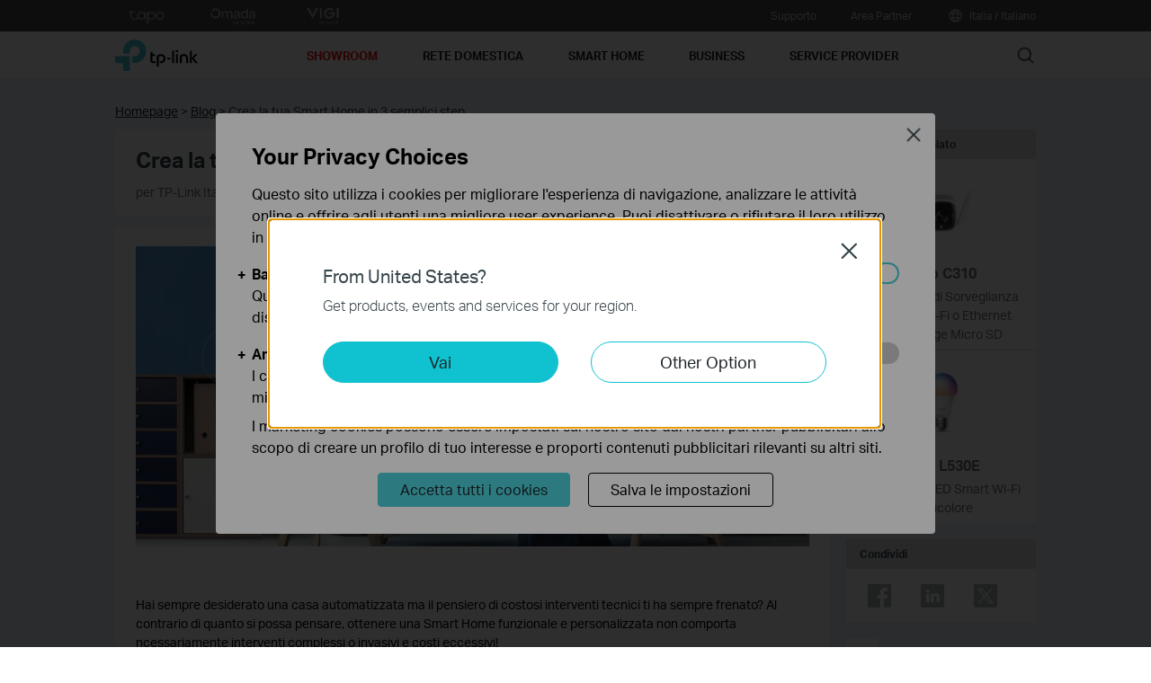

--- FILE ---
content_type: text/html; charset=UTF-8
request_url: https://www.tp-link.com/it/blog/45/crea-la-tua-smart-home-in-3-semplici-step/
body_size: 27432
content:
<!DOCTYPE html>
<html dir="ltr" lang="it-it" xml:lang="it-it" class="lang-it-it site-7">
<head>
  <meta charset="utf-8">
  <link rel="canonical" href="https://www.tp-link.com/it/blog/45/crea-la-tua-smart-home-in-3-semplici-step/" />
  		<link rel="alternate" href="https://www.tp-link.com/it/blog/45/crea-la-tua-smart-home-in-3-semplici-step/" hreflang="it-it" />
  <meta name="viewport" content="width=device-width, initial-scale=1, maximum-scale=5, user-scalable=yes" />
  <meta http-equiv="X-UA-Compatible" content="IE=edge,chrome=1" />
  <meta name="SiteID" content="7" value="7" />
  <meta name="AppPath" content="it" value="it" />
  <meta name="PublishDate" content="2021-02-19" />
  <title>Crea la tua Smart Home in 3 semplici step | TP-Link Italia</title>
  <meta name="description" content="La guida pratica per trasformare la tua abitazione in una Smart Home grazie ai prodotti TP-Link, semplicissimi da utilizzare e dai costi davvero Smart." />
  <meta property="og:url" content="https://www.tp-link.com/it/blog/45/" />
    <meta property="og:image" content="https://static.tp-link.com/blog/Blog-IMG-Smart-Home_1591347623762z.jpg" />
    <meta property="og:title" content="Crea la tua Smart Home in 3 semplici step | TP-Link Italia" />
  <meta property="og:description" content="La guida pratica per trasformare la tua abitazione in una Smart Home grazie ai prodotti TP-Link, semplicissimi da utilizzare e dai costi davvero Smart." />
  <meta property="og:type" content="website" />
    <link rel="shortcut icon" href="https://static.tp-link.com/favicon.ico" type="image/x-icon" />
    <!--[if lt IE 9]><script src="https://static.tp-link.com/assets/js/hack/html5shiv.js"></script><![endif]-->
  <!--[if lte IE 8]><script src="https://static.tp-link.com/assets/js/hack/selectivizr.js"></script><![endif]-->
  <link rel="stylesheet" href="https://static.tp-link.com/assets/css/blog-list.css" />
  <link rel="stylesheet" href="https://static.tp-link.com/assets/css/blog.css" />
  <script src="https://static.tp-link.com/assets/js/jquery/jquery-1.9.1.min.js"></script>
</head>
<body class="no-viewport ">
  <div class="page-content-wrapper">
    <!--[if lte IE 9]>
<p style="text-align:center;padding:0.5em 6%;margin:0;color:#fefefe;background:#aaa;">You are using an outdated browser. Please <a href="http://www.microsoft.com/download/internet-explorer.aspx" target="_blank">upgrade your browser</a> to improve your experience.</p>
<![endif]-->
<link rel="stylesheet" href="https://static.tp-link.com/assets/css/common.css?20250718" />
  <noscript><p style="text-align:center;padding:0.5em 6%;margin:0;color:#fefefe;background:#aaa;">Your browser does not support JavaScript. Please turn it on for the best experience.</p></noscript>
  <script src="https://static.tp-link.com/res/js/pageext/main.js?20250702"></script>
<header class="tp-soho-header" id="headerContainer">
  <a href="#main-content" class="tp-ada-hidden skip-to-main-button" lang="en">Click to skip the navigation bar</a>
  <div id="tp-top">
    <div class="tp-container">
      <div class="tp-container-inner">
        <div class="tp-top-brand">
          <ul class="tp-top-brand-list">
                <li class="tp-top-list-item tp-top-brand-item">
                  <a aria-label="tapo official website " class="ga-click tp-top-link tp-top-logo icon-upper-menu-tapo" data-vars-event-category="SOHO_Header-Brand_tapo" data-vars-event-label="https://www.tapo.com/it/" href="https://www.tapo.com/it/">&nbsp;</a>
                </li>
                <li class="tp-top-list-item tp-top-brand-item">
                  <a aria-label="omada official website " class="ga-click tp-top-link tp-top-logo icon-upper-menu-omada" data-vars-event-category="SOHO_Header-Brand_omada" data-vars-event-label="https://www.omadanetworks.com/it/" href="https://www.omadanetworks.com/it/">&nbsp;</a>
                </li>
                <li class="tp-top-list-item tp-top-brand-item">
                  <a aria-label="VIGI official website " class="ga-click tp-top-link tp-top-logo icon-upper-menu-vigi" data-vars-event-category="SOHO_Header-Brand_VIGI" data-vars-event-label="https://www.vigi.com/it/" href="https://www.vigi.com/it/">&nbsp;</a>
                </li>
          </ul>
        </div>
        <div class="tp-top-site">
            <span data-id="function-support">
              <a   class="tp-top-link ga-click" data-vars-event-category="SOHO_Header-Menu_function-support" data-vars-event-label="/it/support/" href="/it/support/">Supporto</a>
                <img role="button" aria-expanded="false" class="arrow-img tp-ada-hiddenButton" tabindex="0" src="https://static.tp-link.com/assets/images/icon/arrow-white-down.svg" alt="Supporto">
              <div class="tp-top-sub-nav">
                <ol>
                  <li><a class="ga-click" data-vars-event-category="SOHO_Header-Menu_function-all-support" data-vars-event-label="/it/support/" href="/it/support/">Supporto generico</a></li>
                  <li><a class="ga-click" data-vars-event-category="SOHO_Header-Menu_function-download-center" data-vars-event-label="/it/support/download/" href="/it/support/download/">Download Center</a></li>
                  <li><a class="ga-click" data-vars-event-category="SOHO_Header-Menu_function-faqs" data-vars-event-label="/it/support/faq/" href="/it/support/faq/">FAQ</a></li>
                  <li><a class="ga-click" data-vars-event-category="SOHO_Header-Menu_function-forum" data-vars-event-label="https://community.tp-link.com" href="https://community.tp-link.com">TP-Link Community</a></li>
                  <li><a class="ga-click" data-vars-event-category="SOHO_Header-Menu_function-tech-support" data-vars-event-label="/it/support/contact-technical-support/" href="/it/support/contact-technical-support/">Contatta il Supporto Tecnico</a></li>
                  <li><a class="ga-click" data-vars-event-category="SOHO_Header-Menu_function-comp-list" data-vars-event-label="/it/support/compatibility-list/" href="/it/support/compatibility-list/">Lista compatibilità</a></li>
                </ol>
              </div>
            </span>
            <span data-id="function-partners">
              <a   class="tp-top-link ga-click" data-vars-event-category="SOHO_Header-Menu_function-partners" data-vars-event-label="https://partner.tp-link.com/it/" href="https://partner.tp-link.com/it/">Area Partner</a>
            </span>
          <span>
            <a data-vars-event-category="SOHO_Header-ChooseLocation" data-vars-event-label="/it/choose-your-location/" href="/it/choose-your-location/" class="tp-top-link ga-click">
              <i class="tp-global"></i>
              Italia / Italiano</a>
          </span>
        </div>
      </div>
    </div>
  </div>
  <div class="tp-soho-header-main">
    <div class="tp-container tp-soho-header-container">
      <div class="tp-soho-logo-box">
        <a aria-label="TP-Link, Reliably Smart" class="ga-click tp-soho-logo" data-vars-event-category="SOHO_Header-Logo" data-vars-event-label="/it/" href="/it/">TP-Link, Reliably Smart</a>
      </div>
      <div class="tp-soho-header-box">
        <nav class="tp-soho-nav-box">
          <ul class="tp-soho-nav">
            <li class="tp-soho-nav-li" data-id="tp-store" >
                <a class="tp-soho-firstmenu ga-click" data-vars-event-category="SOHO_Header-Menu_tp-store" data-vars-event-label="https://bit.ly/444trrW" href="https://bit.ly/444trrW">
                  <span><span style="color:red">Showroom</span></span>
                </a>

            </li>
            <li class="tp-soho-nav-li" data-id="for-home" >
                <span class="tp-soho-firstmenu">
                  <span>Rete Domestica</span>
                </span>

                <img role="button" aria-expanded="false" class="arrow-img tp-ada-hiddenButton" tabindex="0" src="https://static.tp-link.com/assets/images/icon/arrow-gray-down.svg" alt=" Rete Domestica menu">
                <div class="tp-soho-sub-nav">
                <div class="tp-soho-sub-menu">
                  <div class="tp-container">
                    <div class="tp-container-inner">
                      <ul class="tp-soho-sub-menu-list">
                          <li>
                            
                            <a class="ga-click" data-vars-event-category="SOHO_Header-Menu_bulletin-wifi6" data-vars-event-label="/it/wifi6/" href="/it/wifi6/">Wi-Fi 6</a>
                          </li>
                          <li>
                            <span class="line"></span>
                          </li>
                          <li>
                            
                            <a class="ga-click" data-vars-event-category="SOHO_Header-Menu_bulletin-wifi6e" data-vars-event-label="/it/wifi-6e/" href="/it/wifi-6e/">Wi-Fi 6E</a>
                          </li>
                          <li>
                            <span class="line"></span>
                          </li>
                          <li>
                            
                            <a class="ga-click" data-vars-event-category="SOHO_Header-Menu_bulletin-wifi7" data-vars-event-label="/it/wifi7/" href="/it/wifi7/">Wi-Fi 7</a>
                          </li>
                          <li>
                            <span class="line"></span>
                          </li>
                          <li>
                            
                            <a class="ga-click" data-vars-event-category="SOHO_Header-Menu_bulletin-onemesh" data-vars-event-label="/it/onemesh/" href="/it/onemesh/">OneMesh</a>
                          </li>
                          <li>
                            <span class="line"></span>
                          </li>
                          <li>
                            
                            <a class="ga-click" data-vars-event-category="SOHO_Header-Menu_bulletin-setup-video" data-vars-event-label="/it/support/setup-video/" href="/it/support/setup-video/">Video di configurazione</a>
                          </li>
                      </ul>
                    </div>
                  </div>
                </div>
                <div>
                  <div class="tp-container">
                    <div class="tp-container-inner">
                      <div class="tp-soho-sub-list-wrapper">
                        <div class="tp-soho-sub-list">
                            <div class="tp-soho-sub-item">
                              <div class="tp-soho-sub-item-wrapper">
                                <div class="tp-soho-sub-item-img">
                                  <div class="tp-soho-sub-item-img-box">
                                    <a aria-label="Sistemi Mesh Wi-Fi" class="ga-click tp-soho-sub-item-img-link" data-vars-event-category="SOHO_Header-Menu_whole-home-wifi" data-vars-event-label="/it/deco-mesh-wifi/" href="/it/deco-mesh-wifi/" style='background-image:url("https://static.tp-link.com/deco_1594201901325q.png")'></a>
                                  </div>
                                </div>
                                <div class="tp-soho-sub-item-text">
                                  <p class="tp-soho-sub-item-title">
                                    <a class="ga-click" data-vars-event-category="SOHO_Header-Menu_whole-home-wifi" data-vars-event-label="/it/deco-mesh-wifi/" href="/it/deco-mesh-wifi/">Sistemi Mesh Wi-Fi</a>
                                  </p>
                                  <p class="tp-soho-sub-item-slogan">Crea una rete Wi-Fi unificata</p>
                                  <ul>
                                    <li><a class="ga-click" data-vars-event-category="SOHO_Header-Menu_deco" data-vars-event-label="/it/home-networking/deco/" href="/it/home-networking/deco/">Deco</a></li>
                                  </ul>
                                </div>
                              </div>
                            </div>
                            <div class="tp-soho-sub-item">
                              <div class="tp-soho-sub-item-wrapper">
                                <div class="tp-soho-sub-item-img">
                                  <div class="tp-soho-sub-item-img-box">
                                    <a aria-label="Modem / Router" class="ga-click tp-soho-sub-item-img-link" data-vars-event-category="SOHO_Header-Menu_modems-gateways" data-vars-event-label="/it/home-networking/all-gateways/" href="/it/home-networking/all-gateways/" style='background-image:url("https://static.tp-link.com/upload/menu/routers_1594201913021b_20250729105146h.jpg")'></a>
                                  </div>
                                </div>
                                <div class="tp-soho-sub-item-text">
                                  <p class="tp-soho-sub-item-title">
                                    <a class="ga-click" data-vars-event-category="SOHO_Header-Menu_modems-gateways" data-vars-event-label="/it/home-networking/all-gateways/" href="/it/home-networking/all-gateways/">Modem / Router</a>
                                  </p>
                                  <p class="tp-soho-sub-item-slogan">Sfrutta al massimo la tua linea fissa</p>
                                  <ul>
                                    <li><a class="ga-click" data-vars-event-category="SOHO_Header-Menu_wifi-router" data-vars-event-label="/it/home-networking/wifi-router/" href="/it/home-networking/wifi-router/">Router F (FTTH, FTTB, Ethernet)</a></li>
                                    <li><a class="ga-click" data-vars-event-category="SOHO_Header-Menu_dsl-modems-&-routers" data-vars-event-label="/it/home-networking/dsl-modem-router/" href="/it/home-networking/dsl-modem-router/">Modem Router FR (EVDSL | VDSL | FTTC | FTTS | ADSL)</a></li>
                                  </ul>
                                </div>
                              </div>
                            </div>
                            <div class="tp-soho-sub-item">
                              <div class="tp-soho-sub-item-wrapper">
                                <div class="tp-soho-sub-item-img">
                                  <div class="tp-soho-sub-item-img-box">
                                    <a aria-label="Estensioni" class="ga-click tp-soho-sub-item-img-link" data-vars-event-category="SOHO_Header-Menu_network-expansion" data-vars-event-label="/it/home-networking/all-network-expansion/" href="/it/home-networking/all-network-expansion/" style='background-image:url("https://static.tp-link.com/expansions_1594201987010a.png")'></a>
                                  </div>
                                </div>
                                <div class="tp-soho-sub-item-text">
                                  <p class="tp-soho-sub-item-title">
                                    <a class="ga-click" data-vars-event-category="SOHO_Header-Menu_network-expansion" data-vars-event-label="/it/home-networking/all-network-expansion/" href="/it/home-networking/all-network-expansion/">Estensioni</a>
                                  </p>
                                  <p class="tp-soho-sub-item-slogan">Potenzia la tua rete</p>
                                  <ul>
                                    <li><a class="ga-click" data-vars-event-category="SOHO_Header-Menu_range-extenders" data-vars-event-label="/it/home-networking/range-extender/" href="/it/home-networking/range-extender/">Range Extender</a></li>
                                    <li><a class="ga-click" data-vars-event-category="SOHO_Header-Menu_powerline-adapters" data-vars-event-label="/it/home-networking/powerline/" href="/it/home-networking/powerline/">Powerline</a></li>
                                    <li><a class="ga-click" data-vars-event-category="SOHO_Header-Menu_access-points" data-vars-event-label="/it/home-networking/access-point/" href="/it/home-networking/access-point/">Access Point</a></li>
                                  </ul>
                                </div>
                              </div>
                            </div>
                            <div class="tp-soho-sub-item">
                              <div class="tp-soho-sub-item-wrapper">
                                <div class="tp-soho-sub-item-img">
                                  <div class="tp-soho-sub-item-img-box">
                                    <a aria-label="Switch" class="ga-click tp-soho-sub-item-img-link" data-vars-event-category="SOHO_Header-Menu_home-switches" data-vars-event-label="/it/home-networking/soho-switch/" href="/it/home-networking/soho-switch/" style='background-image:url("https://static.tp-link.com/soho-switches_1594201998968q.png")'></a>
                                  </div>
                                </div>
                                <div class="tp-soho-sub-item-text">
                                  <p class="tp-soho-sub-item-title">
                                    <a class="ga-click" data-vars-event-category="SOHO_Header-Menu_home-switches" data-vars-event-label="/it/home-networking/soho-switch/" href="/it/home-networking/soho-switch/">Switch</a>
                                  </p>
                                  <p class="tp-soho-sub-item-slogan">Moltiplica gli accessi cablati</p>
                                  <ul>
                                    <li><a class="ga-click" data-vars-event-category="SOHO_Header-Menu_c-5-port-switches" data-vars-event-label="/it/home-networking/soho-switch/?filterby=4996" href="/it/home-networking/soho-switch/?filterby=4996">5-Port Switches</a></li>
                                    <li><a class="ga-click" data-vars-event-category="SOHO_Header-Menu_c-8-port-switches" data-vars-event-label="/it/home-networking/soho-switch/?filterby=5889" href="/it/home-networking/soho-switch/?filterby=5889">8-Port Switches</a></li>
                                    <li><a class="ga-click" data-vars-event-category="SOHO_Header-Menu_c-16-port-switches" data-vars-event-label="/it/home-networking/soho-switch/?filterby=5890" href="/it/home-networking/soho-switch/?filterby=5890">16-Port Switches</a></li>
                                  </ul>
                                </div>
                              </div>
                            </div>
                          </div>
                          <div class="tp-soho-sub-list">
                            <div class="tp-soho-sub-item">
                              <div class="tp-soho-sub-item-wrapper">
                                <div class="tp-soho-sub-item-img">
                                  <div class="tp-soho-sub-item-img-box">
                                    <a aria-label="Router 5G/4G" class="ga-click tp-soho-sub-item-img-link" data-vars-event-category="SOHO_Header-Menu_mobile-wi-fi" data-vars-event-label="/it/home-networking/mifi/" href="/it/home-networking/mifi/" style='background-image:url("https://static.tp-link.com/upload/menu/mobile-wifi_1594202015420b_20250728144354s.png")'></a>
                                  </div>
                                </div>
                                <div class="tp-soho-sub-item-text">
                                  <p class="tp-soho-sub-item-title">
                                    <a class="ga-click" data-vars-event-category="SOHO_Header-Menu_mobile-wi-fi" data-vars-event-label="/it/home-networking/mifi/" href="/it/home-networking/mifi/">Router 5G/4G</a>
                                  </p>
                                  <p class="tp-soho-sub-item-slogan">Connettiti ovunque su rete mobile con una SIM Card</p>
                                  <ul>
                                    <li><a class="ga-click" data-vars-event-category="SOHO_Header-Menu_mifi" data-vars-event-label="/it/home-networking/mifi/" href="/it/home-networking/mifi/">Mobile Wi-Fi con batteria</a></li>
                                    <li><a class="ga-click" data-vars-event-category="SOHO_Header-Menu_c-5g-4g-routers" data-vars-event-label="/it/home-networking/5g-4g-router/" href="/it/home-networking/5g-4g-router/">Router 5G/4G desktop</a></li>
                                  </ul>
                                </div>
                              </div>
                            </div>
                            <div class="tp-soho-sub-item">
                              <div class="tp-soho-sub-item-wrapper">
                                <div class="tp-soho-sub-item-img">
                                  <div class="tp-soho-sub-item-img-box">
                                    <a aria-label="Schede di rete" class="ga-click tp-soho-sub-item-img-link" data-vars-event-category="SOHO_Header-Menu_all-adapter" data-vars-event-label="/it/home-networking/all-adapter/" href="/it/home-networking/all-adapter/" style='background-image:url("https://static.tp-link.com/adapters_1594202045743d.png")'></a>
                                  </div>
                                </div>
                                <div class="tp-soho-sub-item-text">
                                  <p class="tp-soho-sub-item-title">
                                    <a class="ga-click" data-vars-event-category="SOHO_Header-Menu_all-adapter" data-vars-event-label="/it/home-networking/all-adapter/" href="/it/home-networking/all-adapter/">Schede di rete</a>
                                  </p>
                                  <p class="tp-soho-sub-item-slogan">Potenzia il Wi-Fi del tuo PC</p>
                                  <ul>
                                    <li><a class="ga-click" data-vars-event-category="SOHO_Header-Menu_adapters" data-vars-event-label="/it/home-networking/adapter/" href="/it/home-networking/adapter/">Schede di rete</a></li>
                                    <li><a class="ga-click" data-vars-event-category="SOHO_Header-Menu_high-power-adapters" data-vars-event-label="/it/home-networking/high-power-adapter/" href="/it/home-networking/high-power-adapter/">Schede di rete ad alto guadagno</a></li>
                                    <li><a class="ga-click" data-vars-event-category="SOHO_Header-Menu_pci-adapters" data-vars-event-label="/it/home-networking/pci-adapter/" href="/it/home-networking/pci-adapter/">PCIe Adapters</a></li>
                                  </ul>
                                </div>
                              </div>
                            </div>
                            <div class="tp-soho-sub-item">
                              <div class="tp-soho-sub-item-wrapper">
                                <div class="tp-soho-sub-item-img">
                                  <div class="tp-soho-sub-item-img-box">
                                    <a aria-label="Accessori" class="ga-click tp-soho-sub-item-img-link" data-vars-event-category="SOHO_Header-Menu_new-accessories" data-vars-event-label="/it/home-networking/all-accessories/" href="/it/home-networking/all-accessories/" style='background-image:url("https://static.tp-link.com/accessories_1594202064795y.png")'></a>
                                  </div>
                                </div>
                                <div class="tp-soho-sub-item-text">
                                  <p class="tp-soho-sub-item-title">
                                    <a class="ga-click" data-vars-event-category="SOHO_Header-Menu_new-accessories" data-vars-event-label="/it/home-networking/all-accessories/" href="/it/home-networking/all-accessories/">Accessori</a>
                                  </p>
                                  <p class="tp-soho-sub-item-slogan">Vivi smart</p>
                                  <ul>
                                    <li><a class="ga-click" data-vars-event-category="SOHO_Header-Menu_computer-accessories" data-vars-event-label="/it/home-networking/computer-accessory/" href="/it/home-networking/computer-accessory/">Accessori per PC</a></li>
                                    <li><a class="ga-click" data-vars-event-category="SOHO_Header-Menu_splitter" data-vars-event-label="/it/home-networking/all-accessories/#splitter" href="/it/home-networking/all-accessories/#splitter">Splitter</a></li>
                                  </ul>
                                </div>
                              </div>
                            </div>
                        </div>
                      </div>
                    </div>
                  </div>
                </div>
              </div>
            </li>
            <li class="tp-soho-nav-li" data-id="smart-home" >
                <a class="tp-soho-firstmenu ga-click" data-vars-event-category="SOHO_Header-Menu_smart-home" data-vars-event-label="https://www.tapo.com/it/" href="https://www.tapo.com/it/">
                  <span>Smart Home</span>
                </a>

                <img role="button" aria-expanded="false" class="arrow-img tp-ada-hiddenButton" tabindex="0" src="https://static.tp-link.com/assets/images/icon/arrow-gray-down.svg" alt=" Smart Home menu">
                <div class="tp-soho-sub-nav">
                <div class="tp-soho-sub-menu">
                  <div class="tp-container">
                    <div class="tp-container-inner">
                      <ul class="tp-soho-sub-menu-list">
                          <li>
                            <i class="tp-soho-sub-menu-item-icon">&nbsp;</i>
                            <a class="ga-click" data-vars-event-category="SOHO_Header-Menu_bulletin-kasa" data-vars-event-label="https://www.tp-link.com/it/gamma-smart-home/" href="https://www.tp-link.com/it/gamma-smart-home/">Kasa Smart Home</a>
                          </li>
                          <li>
                            <span class="line"></span>
                          </li>
                          <li>
                            
                            <a class="ga-click" data-vars-event-category="SOHO_Header-Menu_bulletin-tapo" data-vars-event-label="https://www.tapo.com/it/" href="https://www.tapo.com/it/">Tapo Smart Home</a>
                          </li>
                      </ul>
                    </div>
                  </div>
                </div>
                <div>
                  <div class="tp-container">
                    <div class="tp-container-inner">
                      <div class="tp-soho-sub-list-wrapper">
                        <div class="tp-soho-sub-list">
                            <div class="tp-soho-sub-item">
                              <div class="tp-soho-sub-item-wrapper">
                                <div class="tp-soho-sub-item-img">
                                  <div class="tp-soho-sub-item-img-box">
                                    <a aria-label="Sicurezza domestica" class="ga-click tp-soho-sub-item-img-link" data-vars-event-category="SOHO_Header-Menu_cloud-cameras" data-vars-event-label="/it/home-networking/cloud-camera/" href="/it/home-networking/cloud-camera/" style='background-image:url("https://static.tp-link.com/upload/menu/home-security_1594202083220f_20250708093913b.png")'></a>
                                  </div>
                                </div>
                                <div class="tp-soho-sub-item-text">
                                  <p class="tp-soho-sub-item-title">
                                    <a class="ga-click" data-vars-event-category="SOHO_Header-Menu_cloud-cameras" data-vars-event-label="/it/home-networking/cloud-camera/" href="/it/home-networking/cloud-camera/">Sicurezza domestica</a>
                                  </p>
                                  <p class="tp-soho-sub-item-slogan">Tieni d'occhio le cose importanti</p>
                                </div>
                              </div>
                            </div>
                            <div class="tp-soho-sub-item">
                              <div class="tp-soho-sub-item-wrapper">
                                <div class="tp-soho-sub-item-img">
                                  <div class="tp-soho-sub-item-img-box">
                                    <a aria-label="Prese Smart" class="ga-click tp-soho-sub-item-img-link" data-vars-event-category="SOHO_Header-Menu_smart-plugs" data-vars-event-label="/it/home-networking/smart-plug/" href="/it/home-networking/smart-plug/" style='background-image:url("https://static.tp-link.com/upload/menu/P100-EU_1596185730783t_20250708103339t.png")'></a>
                                  </div>
                                </div>
                                <div class="tp-soho-sub-item-text">
                                  <p class="tp-soho-sub-item-title">
                                    <a class="ga-click" data-vars-event-category="SOHO_Header-Menu_smart-plugs" data-vars-event-label="/it/home-networking/smart-plug/" href="/it/home-networking/smart-plug/">Prese Smart</a>
                                  </p>
                                  <p class="tp-soho-sub-item-slogan">Rendi smart i tuoi elettrodomestici</p>
                                </div>
                              </div>
                            </div>
                            <div class="tp-soho-sub-item">
                              <div class="tp-soho-sub-item-wrapper">
                                <div class="tp-soho-sub-item-img">
                                  <div class="tp-soho-sub-item-img-box">
                                    <a aria-label="Lampadine Smart" class="ga-click tp-soho-sub-item-img-link" data-vars-event-category="SOHO_Header-Menu_smart-bulbs" data-vars-event-label="/it/home-networking/smart-bulb/" href="/it/home-networking/smart-bulb/" style='background-image:url("https://static.tp-link.com/upload/menu/smart-lighting_1594202116687b_20250708095229r.png")'></a>
                                  </div>
                                </div>
                                <div class="tp-soho-sub-item-text">
                                  <p class="tp-soho-sub-item-title">
                                    <a class="ga-click" data-vars-event-category="SOHO_Header-Menu_smart-bulbs" data-vars-event-label="/it/home-networking/smart-bulb/" href="/it/home-networking/smart-bulb/">Lampadine Smart</a>
                                  </p>
                                  <p class="tp-soho-sub-item-slogan">Crea la giusta atmosfera</p>
                                </div>
                              </div>
                            </div>
                            <div class="tp-soho-sub-item">
                              <div class="tp-soho-sub-item-wrapper">
                                <div class="tp-soho-sub-item-img">
                                  <div class="tp-soho-sub-item-img-box">
                                    <a aria-label="Sensori Smart" class="ga-click tp-soho-sub-item-img-link" data-vars-event-category="SOHO_Header-Menu_smart-sensors" data-vars-event-label="/it/smart-home/smart-sensor/" href="/it/smart-home/smart-sensor/" style='background-image:url("https://static.tp-link.com/upload/menu/Tapo_T100_20250708104237u.jpg")'></a>
                                  </div>
                                </div>
                                <div class="tp-soho-sub-item-text">
                                  <p class="tp-soho-sub-item-title">
                                    <a class="ga-click" data-vars-event-category="SOHO_Header-Menu_smart-sensors" data-vars-event-label="/it/smart-home/smart-sensor/" href="/it/smart-home/smart-sensor/">Sensori Smart</a>
                                  </p>
                                  <p class="tp-soho-sub-item-slogan">Automazione intelligente</p>
                                </div>
                              </div>
                            </div>
                          </div>
                          <div class="tp-soho-sub-list">
                            <div class="tp-soho-sub-item">
                              <div class="tp-soho-sub-item-wrapper">
                                <div class="tp-soho-sub-item-img">
                                  <div class="tp-soho-sub-item-img-box">
                                    <a aria-label="Smart Hub" class="ga-click tp-soho-sub-item-img-link" data-vars-event-category="SOHO_Header-Menu_smart-hub" data-vars-event-label="/it/home-networking/smart-hub/" href="/it/home-networking/smart-hub/" style='background-image:url("https://static.tp-link.com/upload/menu/KT100_1610093967712f_20250708103702x.png")'></a>
                                  </div>
                                </div>
                                <div class="tp-soho-sub-item-text">
                                  <p class="tp-soho-sub-item-title">
                                    <a class="ga-click" data-vars-event-category="SOHO_Header-Menu_smart-hub" data-vars-event-label="/it/home-networking/smart-hub/" href="/it/home-networking/smart-hub/">Smart Hub</a>
                                  </p>
                                  <p class="tp-soho-sub-item-slogan">Il centro del tuo Ecosistema Smart </p>
                                </div>
                              </div>
                            </div>
                            <div class="tp-soho-sub-item">
                              <div class="tp-soho-sub-item-wrapper">
                                <div class="tp-soho-sub-item-img">
                                  <div class="tp-soho-sub-item-img-box">
                                    <a aria-label="Valvole termostatiche" class="ga-click tp-soho-sub-item-img-link" data-vars-event-category="SOHO_Header-Menu_smart-thermostat" data-vars-event-label="/it/home-networking/smart-thermostat/" href="/it/home-networking/smart-thermostat/" style='background-image:url("https://static.tp-link.com/upload/menu/ke100_20220826070540y.png")'></a>
                                  </div>
                                </div>
                                <div class="tp-soho-sub-item-text">
                                  <p class="tp-soho-sub-item-title">
                                    <a class="ga-click" data-vars-event-category="SOHO_Header-Menu_smart-thermostat" data-vars-event-label="/it/home-networking/smart-thermostat/" href="/it/home-networking/smart-thermostat/">Valvole termostatiche</a>
                                  </p>
                                  <p class="tp-soho-sub-item-slogan">Comfort e risparmio energetico </p>
                                </div>
                              </div>
                            </div>
                            <div class="tp-soho-sub-item">
                              <div class="tp-soho-sub-item-wrapper">
                                <div class="tp-soho-sub-item-img">
                                  <div class="tp-soho-sub-item-img-box">
                                    <a aria-label="Robot Aspirapolvere" class="ga-click tp-soho-sub-item-img-link" data-vars-event-category="SOHO_Header-Menu_smart-robot-vacuum" data-vars-event-label="/it/smart-home/all-robot-vacuum/" href="/it/smart-home/all-robot-vacuum/" style='background-image:url("https://static.tp-link.com/upload/menu/Tapo_20250728144000u.png")'></a>
                                  </div>
                                </div>
                                <div class="tp-soho-sub-item-text">
                                  <p class="tp-soho-sub-item-title">
                                    <a class="ga-click" data-vars-event-category="SOHO_Header-Menu_smart-robot-vacuum" data-vars-event-label="/it/smart-home/all-robot-vacuum/" href="/it/smart-home/all-robot-vacuum/">Robot Aspirapolvere</a>
                                  </p>
                                  <p class="tp-soho-sub-item-slogan">Semplifica la pulizia quotidiana</p>
                                  <ul>
                                    <li><a class="ga-click" data-vars-event-category="SOHO_Header-Menu_robot-vacuum" data-vars-event-label="/it/smart-home/robot-vacuum/" href="/it/smart-home/robot-vacuum/">Robot Aspirapolvere</a></li>
                                    <li><a class="ga-click" data-vars-event-category="SOHO_Header-Menu_robot-vacuum-accessory" data-vars-event-label="/it/smart-home/robot-vacuum-accessory/" href="/it/smart-home/robot-vacuum-accessory/">Accessori per Robot Aspirapolvere</a></li>
                                  </ul>
                                </div>
                              </div>
                            </div>
                            <div class="tp-soho-sub-item">
                              <div class="tp-soho-sub-item-wrapper">
                                <div class="tp-soho-sub-item-img">
                                  <div class="tp-soho-sub-item-img-box">
                                    <a aria-label="Interruttori Smart" class="ga-click tp-soho-sub-item-img-link" data-vars-event-category="SOHO_Header-Menu_home-smart-switches" data-vars-event-label="/it/home-networking/smart-switch/" href="/it/home-networking/smart-switch/" style='background-image:url("https://static.tp-link.com/upload/menu/smart-switches_1594202137573s_20250708095727p.png")'></a>
                                  </div>
                                </div>
                                <div class="tp-soho-sub-item-text">
                                  <p class="tp-soho-sub-item-title">
                                    <a class="ga-click" data-vars-event-category="SOHO_Header-Menu_home-smart-switches" data-vars-event-label="/it/home-networking/smart-switch/" href="/it/home-networking/smart-switch/">Interruttori Smart</a>
                                  </p>
                                  <p class="tp-soho-sub-item-slogan">Molto più di on/off!</p>
                                </div>
                              </div>
                            </div>
                        </div>
                      </div>
                    </div>
                  </div>
                </div>
              </div>
            </li>
            <li class="tp-soho-nav-li" data-id="for-business" >
                <a class="tp-soho-firstmenu ga-click" data-vars-event-category="SOHO_Header-Menu_for-business" data-vars-event-label="https://www.omadanetworks.com/it/" href="https://www.omadanetworks.com/it/">
                  <span>Business</span>
                </a>

                <img role="button" aria-expanded="false" class="arrow-img tp-ada-hiddenButton" tabindex="0" src="https://static.tp-link.com/assets/images/icon/arrow-gray-down.svg" alt=" Business menu">
                <div class="tp-soho-sub-nav">
                <div class="tp-soho-sub-menu">
                  <div class="tp-container">
                    <div class="tp-container-inner">
                      <ul class="tp-soho-sub-menu-list">
                          <li>
                            <i class="tp-soho-sub-menu-item-icon">&nbsp;</i>
                            <a class="ga-click" data-vars-event-category="SOHO_Header-Menu_bulletin-case-studies" data-vars-event-label="/it/business-networking/case-study/" href="/it/business-networking/case-study/">vantaggi</a>
                          </li>
                      </ul>
                    </div>
                  </div>
                </div>
                <div>
                  <div class="tp-container">
                    <div class="tp-container-inner">
                      <div class="tp-soho-sub-list-wrapper">
                        <div class="tp-soho-sub-list">
                            <div class="tp-soho-sub-item">
                              <div class="tp-soho-sub-item-wrapper">
                                <div class="tp-soho-sub-item-img">
                                  <div class="tp-soho-sub-item-img-box">
                                    <a aria-label="Omada" class="ga-click tp-soho-sub-item-img-link" data-vars-event-category="SOHO_Header-Menu_omada-cloud-sdn" data-vars-event-label="/it/business-networking/all-omada/" href="/it/business-networking/all-omada/" style='background-image:url("https://static.tp-link.com/upload/menu/Omada_20241220024256b.png")'></a>
                                  </div>
                                </div>
                                <div class="tp-soho-sub-item-text">
                                  <p class="tp-soho-sub-item-title">
                                    <a class="ga-click" data-vars-event-category="SOHO_Header-Menu_omada-cloud-sdn" data-vars-event-label="/it/business-networking/all-omada/" href="/it/business-networking/all-omada/">Omada</a>
                                  </p>
                                  <p class="tp-soho-sub-item-slogan">The cloud networking solutions for small and medium business</p>
                                  <ul>
                                    <li><a class="ga-click" data-vars-event-category="SOHO_Header-Menu_smb-href-omada-cloud-sdn-what" data-vars-event-label="/it/omada-sdn/" href="/it/omada-sdn/">Omada SDN (Software Defined Networking)</a></li>
                                    <li><a class="ga-click" data-vars-event-category="SOHO_Header-Menu_omada-acces-points" data-vars-event-label="/it/business-networking/omada/wifi/" href="/it/business-networking/omada/wifi/">Wi-Fi</a></li>
                                    <li><a class="ga-click" data-vars-event-category="SOHO_Header-Menu_omada-switch" data-vars-event-label="https://www.omadanetworks.com/it/business-networking/omada/switch/" href="https://www.omadanetworks.com/it/business-networking/omada/switch/">Switch </a></li>
                                    <li><a class="ga-click" data-vars-event-category="SOHO_Header-Menu_omada-router" data-vars-event-label="/it/business-networking/omada/router/" href="/it/business-networking/omada/router/">Router</a></li>
                                    <li><a class="ga-click" data-vars-event-category="SOHO_Header-Menu_omada-controllers" data-vars-event-label="/it/business-networking/omada/controller/" href="/it/business-networking/omada/controller/">Controller Full e Hybrid Cloud</a></li>
                                    <li><a class="ga-click" data-vars-event-category="SOHO_Header-Menu_soho-smb-accessory" data-vars-event-label="/it/business-networking/omada/accessory/" href="/it/business-networking/omada/accessory/">Accessori</a></li>
                                    <li><a class="ga-click" data-vars-event-category="SOHO_Header-Menu_smb-href-omada-all-product" data-vars-event-label="/it/business-networking/all-omada/" href="/it/business-networking/all-omada/">Tutti i dispositivi</a></li>
                                    <li><a class="ga-click" data-vars-event-category="SOHO_Header-Menu_" data-vars-event-label="/it/business-networking/omada-gpon/" href="/it/business-networking/omada-gpon/">GPON Solutions</a></li>
                                  </ul>
                                </div>
                              </div>
                            </div>
                            <div class="tp-soho-sub-item">
                              <div class="tp-soho-sub-item-wrapper">
                                <div class="tp-soho-sub-item-img">
                                  <div class="tp-soho-sub-item-img-box">
                                    <a aria-label="VIGI" class="ga-click tp-soho-sub-item-img-link" data-vars-event-category="SOHO_Header-Menu_Suveillance" data-vars-event-label="https://www.vigi.com/it/" href="https://www.vigi.com/it/" style='background-image:url("https://static.tp-link.com/upload/menu/nav-VIGI_20231102070827c.png")'></a>
                                  </div>
                                </div>
                                <div class="tp-soho-sub-item-text">
                                  <p class="tp-soho-sub-item-title">
                                    <a class="ga-click" data-vars-event-category="SOHO_Header-Menu_Suveillance" data-vars-event-label="https://www.vigi.com/it/" href="https://www.vigi.com/it/">VIGI</a>
                                  </p>
                                  <p class="tp-soho-sub-item-slogan">The smart surveillance solution for small and medium business</p>
                                  <ul>
                                    <li><a class="ga-click" data-vars-event-category="SOHO_Header-Menu_soho-vigi-what-is-vigi" data-vars-event-label="https://www.vigi.com/it/vigi/about-vigi/" href="https://www.vigi.com/it/vigi/about-vigi/">Cos'è VIGI?</a></li>
                                    <li><a class="ga-click" data-vars-event-category="SOHO_Header-Menu_vigi-network-camera" data-vars-event-label="https://www.vigi.com/it/business-networking/vigi-network-camera/" href="https://www.vigi.com/it/business-networking/vigi-network-camera/">Telecamere</a></li>
                                    <li><a class="ga-click" data-vars-event-category="SOHO_Header-Menu_vigi-network-video-recorder" data-vars-event-label="https://www.vigi.com/it/business-networking/vigi-network-video-recorder/" href="https://www.vigi.com/it/business-networking/vigi-network-video-recorder/">Video Recorder</a></li>
                                    <li><a class="ga-click" data-vars-event-category="SOHO_Header-Menu_vigi-solar-panel" data-vars-event-label="https://www.vigi.com/it/business-networking/vigi-solar-power-system/" href="https://www.vigi.com/it/business-networking/vigi-solar-power-system/">Solar Power System</a></li>
                                    <li><a class="ga-click" data-vars-event-category="SOHO_Header-Menu_soho-smb-surveillance-accessory" data-vars-event-label="https://www.vigi.com/it/business-networking/vigi-accessory/" href="https://www.vigi.com/it/business-networking/vigi-accessory/">Accessori</a></li>
                                    <li><a class="ga-click" data-vars-event-category="SOHO_Header-Menu_soho-smb-surveillance-software-service" data-vars-event-label="https://www.vigi.com/it/business-networking/vigi-software-service/" href="https://www.vigi.com/it/business-networking/vigi-software-service/">Software Service</a></li>
                                    <li><a class="ga-click" data-vars-event-category="SOHO_Header-Menu_smb-href-vigi-all-product" data-vars-event-label="https://www.vigi.com/it/business-networking/all-vigi-surveillance/" href="https://www.vigi.com/it/business-networking/all-vigi-surveillance/">Gamma Prodotti</a></li>
                                  </ul>
                                </div>
                              </div>
                            </div>
                            <div class="tp-soho-sub-item">
                              <div class="tp-soho-sub-item-wrapper">
                                <div class="tp-soho-sub-item-img">
                                  <div class="tp-soho-sub-item-img-box">
                                    <a aria-label="Omada Pro" class="ga-click tp-soho-sub-item-img-link" data-vars-event-category="SOHO_Header-Menu_omada-pro" data-vars-event-label="/it/business-networking/all-omada-pro/" href="/it/business-networking/all-omada-pro/" style='background-image:url("https://static.tp-link.com/upload/menu/Omada_Pro_20241220024219n.png")'></a>
                                  </div>
                                </div>
                                <div class="tp-soho-sub-item-text">
                                  <p class="tp-soho-sub-item-title">
                                    <a class="ga-click" data-vars-event-category="SOHO_Header-Menu_omada-pro" data-vars-event-label="/it/business-networking/all-omada-pro/" href="/it/business-networking/all-omada-pro/">Omada Pro</a>
                                  </p>
                                  <p class="tp-soho-sub-item-slogan">The intelligent cloud solution for enterprise networking</p>
                                  <ul>
                                    <li><a class="ga-click" data-vars-event-category="SOHO_Header-Menu_smb-href-omada pro-cloud-sdn-what" data-vars-event-label="/it/landing/omada-pro/" href="/it/landing/omada-pro/">Che cos'è Omada Pro?</a></li>
                                    <li><a class="ga-click" data-vars-event-category="SOHO_Header-Menu_omada-pro-access-point" data-vars-event-label="/it/business-networking/all-omada-pro-wifi/" href="/it/business-networking/all-omada-pro-wifi/">Wi-Fi</a></li>
                                    <li><a class="ga-click" data-vars-event-category="SOHO_Header-Menu_omada-pro-switch" data-vars-event-label="/it/business-networking/all-omada-pro-switch/" href="/it/business-networking/all-omada-pro-switch/">Switch</a></li>
                                    <li><a class="ga-click" data-vars-event-category="SOHO_Header-Menu_omada-pro-router" data-vars-event-label="/it/business-networking/all-omada-pro-router/" href="/it/business-networking/all-omada-pro-router/">Router</a></li>
                                    <li><a class="ga-click" data-vars-event-category="SOHO_Header-Menu_omada-pro-controller" data-vars-event-label="/it/business-networking/all-omada-pro-controller/" href="/it/business-networking/all-omada-pro-controller/">Controller</a></li>
                                    <li><a class="ga-click" data-vars-event-category="SOHO_Header-Menu_smb-href-omada-pro-all-product" data-vars-event-label="/it/business-networking/all-omada-pro/" href="/it/business-networking/all-omada-pro/">Tutti i prodotti</a></li>
                                  </ul>
                                </div>
                              </div>
                            </div>
                            <div class="tp-soho-sub-item">
                              <div class="tp-soho-sub-item-wrapper">
                                <div class="tp-soho-sub-item-img">
                                  <div class="tp-soho-sub-item-img-box">
                                    <a aria-label="SOHO Networking" class="ga-click tp-soho-sub-item-img-link" data-vars-event-category="SOHO_Header-Menu_soho-soho-networking" data-vars-event-label="/it/business-networking/all-soho/" href="/it/business-networking/all-soho/" style='background-image:url("https://static.tp-link.com/upload/menu/SOHO_Networking_20231019113414m.png")'></a>
                                  </div>
                                </div>
                                <div class="tp-soho-sub-item-text">
                                  <p class="tp-soho-sub-item-title">
                                    <a class="ga-click" data-vars-event-category="SOHO_Header-Menu_soho-soho-networking" data-vars-event-label="/it/business-networking/all-soho/" href="/it/business-networking/all-soho/">SOHO Networking</a>
                                  </p>
                                  <p class="tp-soho-sub-item-slogan">The easy-to-use solution for SOHO networking</p>
                                  <ul>
                                    <li><a class="ga-click" data-vars-event-category="SOHO_Header-Menu_soho-soho-switch" data-vars-event-label="/it/business-networking/all-soho-switch/" href="/it/business-networking/all-soho-switch/">Switches</a></li>
                                    <li><a class="ga-click" data-vars-event-category="SOHO_Header-Menu_soho-soho-safestream-router" data-vars-event-label="/it/business-networking/soho-router/" href="/it/business-networking/soho-router/">Load Balance Gateways</a></li>
                                    <li><a class="ga-click" data-vars-event-category="SOHO_Header-Menu_soho-soho-pharos-wireless-bridge" data-vars-event-label="/it/business-networking/all-pharos-wireless-bridge/" href="/it/business-networking/all-pharos-wireless-bridge/">Pharos Wireless Bridges</a></li>
                                  </ul>
                                </div>
                              </div>
                            </div>
                        </div>
                      </div>
                    </div>
                  </div>
                </div>
              </div>
            </li>
            <li class="tp-soho-nav-li" data-id="for-service-provider" >
                <a class="tp-soho-firstmenu ga-click" data-vars-event-category="SOHO_Header-Menu_for-service-provider" data-vars-event-label="https://service-provider.tp-link.com/it/" href="https://service-provider.tp-link.com/it/">
                  <span>Service Provider</span>
                </a>

                <img role="button" aria-expanded="false" class="arrow-img tp-ada-hiddenButton" tabindex="0" src="https://static.tp-link.com/assets/images/icon/arrow-gray-down.svg" alt=" Service Provider menu">
                <div class="tp-soho-sub-nav">
                <div class="tp-soho-sub-menu">
                  <div class="tp-container">
                    <div class="tp-container-inner">
                      <ul class="tp-soho-sub-menu-list">
                          <li>
                            <i class="tp-soho-sub-menu-item-icon">&nbsp;</i>
                            <a class="ga-click" data-vars-event-category="SOHO_Header-Menu_bulletin-agile" data-vars-event-label="https://www.tp-link.com/it/solution/isp-tools/" href="https://www.tp-link.com/it/solution/isp-tools/">Aginet Config e TR-069</a>
                          </li>
                          <li>
                            <span class="line"></span>
                          </li>
                          <li>
                            
                            <a class="ga-click" data-vars-event-category="SOHO_Header-Menu_bulletin-tauc" data-vars-event-label="https://service-provider.tp-link.com/it/tauc/" href="https://service-provider.tp-link.com/it/tauc/">TP-Link Aginet Unified Cloud (TAUC)</a>
                          </li>
                          <li>
                            <span class="line"></span>
                          </li>
                          <li>
                            
                            <a class="ga-click" data-vars-event-category="SOHO_Header-Menu_bulletin-servicer-provider" data-vars-event-label="https://www.tp-link.com/it/support/faq/2833/" href="https://www.tp-link.com/it/support/faq/2833/">Lista di compatibilità Aginet</a>
                          </li>
                          <li>
                            <span class="line"></span>
                          </li>
                          <li>
                            
                            <a class="ga-click" data-vars-event-category="SOHO_Header-Menu_bulletin-agile-solution" data-vars-event-label="https://aginet.tp-link.com/it/" href="https://aginet.tp-link.com/it/">Accedi al portale Aginet</a>
                          </li>
                      </ul>
                    </div>
                  </div>
                </div>
                <div>
                  <div class="tp-container">
                    <div class="tp-container-inner">
                      <div class="tp-soho-sub-list-wrapper">
                        <div class="tp-soho-sub-list">
                            <div class="tp-soho-sub-item">
                              <div class="tp-soho-sub-item-wrapper">
                                <div class="tp-soho-sub-item-img">
                                  <div class="tp-soho-sub-item-img-box">
                                    <a aria-label="Modem Router xDSL" class="ga-click tp-soho-sub-item-img-link" data-vars-event-category="SOHO_Header-Menu_dsl" data-vars-event-label="https://service-provider.tp-link.com/it/xdsl/" href="https://service-provider.tp-link.com/it/xdsl/" style='background-image:url("https://static.tp-link.com/xDSL@2x_1595398316760i.png")'></a>
                                  </div>
                                </div>
                                <div class="tp-soho-sub-item-text">
                                  <p class="tp-soho-sub-item-title">
                                    <a class="ga-click" data-vars-event-category="SOHO_Header-Menu_dsl" data-vars-event-label="https://service-provider.tp-link.com/it/xdsl/" href="https://service-provider.tp-link.com/it/xdsl/">Modem Router xDSL</a>
                                  </p>
                                  <p class="tp-soho-sub-item-slogan">Soluzioni all-in-one per ottenere il meglio da ogni tipologia di connessione. </p>
                                </div>
                              </div>
                            </div>
                            <div class="tp-soho-sub-item">
                              <div class="tp-soho-sub-item-wrapper">
                                <div class="tp-soho-sub-item-img">
                                  <div class="tp-soho-sub-item-img-box">
                                    <a aria-label="Router Wi-Fi " class="ga-click tp-soho-sub-item-img-link" data-vars-event-category="SOHO_Header-Menu_sp-wifi-router" data-vars-event-label="https://service-provider.tp-link.com/it/wifi-router/" href="https://service-provider.tp-link.com/it/wifi-router/" style='background-image:url("https://static.tp-link.com/Wi-Fi_Router@2x_1595398274310a.png")'></a>
                                  </div>
                                </div>
                                <div class="tp-soho-sub-item-text">
                                  <p class="tp-soho-sub-item-title">
                                    <a class="ga-click" data-vars-event-category="SOHO_Header-Menu_sp-wifi-router" data-vars-event-label="https://service-provider.tp-link.com/it/wifi-router/" href="https://service-provider.tp-link.com/it/wifi-router/">Router Wi-Fi </a>
                                  </p>
                                  <p class="tp-soho-sub-item-slogan">Soluzioni Wi-Fi 6 e Wi-Fi 5 per una rete veloce e stabile.</p>
                                </div>
                              </div>
                            </div>
                            <div class="tp-soho-sub-item">
                              <div class="tp-soho-sub-item-wrapper">
                                <div class="tp-soho-sub-item-img">
                                  <div class="tp-soho-sub-item-img-box">
                                    <a aria-label="GPON" class="ga-click tp-soho-sub-item-img-link" data-vars-event-category="SOHO_Header-Menu_sp-gpon" data-vars-event-label="https://service-provider.tp-link.com/it/gpon/" href="https://service-provider.tp-link.com/it/gpon/" style='background-image:url("https://static.tp-link.com/GPON@2x_1595398337458b.png")'></a>
                                  </div>
                                </div>
                                <div class="tp-soho-sub-item-text">
                                  <p class="tp-soho-sub-item-title">
                                    <a class="ga-click" data-vars-event-category="SOHO_Header-Menu_sp-gpon" data-vars-event-label="https://service-provider.tp-link.com/it/gpon/" href="https://service-provider.tp-link.com/it/gpon/">GPON</a>
                                  </p>
                                  <p class="tp-soho-sub-item-slogan">Soluzioni GPON OLT ed ONT per reti ad accesso in fibra ottica.</p>
                                </div>
                              </div>
                            </div>
                            <div class="tp-soho-sub-item">
                              <div class="tp-soho-sub-item-wrapper">
                                <div class="tp-soho-sub-item-img">
                                  <div class="tp-soho-sub-item-img-box">
                                    <a aria-label="4G/5G" class="ga-click tp-soho-sub-item-img-link" data-vars-event-category="SOHO_Header-Menu_sp-lte" data-vars-event-label="https://www.tp-link.com/it/home-networking/5g-4g-router/" href="https://www.tp-link.com/it/home-networking/5g-4g-router/" style='background-image:url("https://static.tp-link.com/upload/menu/5G4G@2x_1595398369362b_20230717022632b.jpg")'></a>
                                  </div>
                                </div>
                                <div class="tp-soho-sub-item-text">
                                  <p class="tp-soho-sub-item-title">
                                    <a class="ga-click" data-vars-event-category="SOHO_Header-Menu_sp-lte" data-vars-event-label="https://www.tp-link.com/it/home-networking/5g-4g-router/" href="https://www.tp-link.com/it/home-networking/5g-4g-router/">4G/5G</a>
                                  </p>
                                  <p class="tp-soho-sub-item-slogan">Maintains internet access wherever you go.</p>
                                  <ul>
                                    <li><a class="ga-click" data-vars-event-category="SOHO_Header-Menu_sp-lte-router" data-vars-event-label="https://www.tp-link.com/it/home-networking/5g-4g-router/" href="https://www.tp-link.com/it/home-networking/5g-4g-router/">4G/5G Router</a></li>
                                  </ul>
                                </div>
                              </div>
                            </div>
                          </div>
                          <div class="tp-soho-sub-list">
                            <div class="tp-soho-sub-item">
                              <div class="tp-soho-sub-item-wrapper">
                                <div class="tp-soho-sub-item-img">
                                  <div class="tp-soho-sub-item-img-box">
                                    <a aria-label="Sistemi Mesh Wi-Fi" class="ga-click tp-soho-sub-item-img-link" data-vars-event-category="SOHO_Header-Menu_sp-whole-home-mesh" data-vars-event-label="https://service-provider.tp-link.com/it/home-wifi-system/" href="https://service-provider.tp-link.com/it/home-wifi-system/" style='background-image:url("https://static.tp-link.com/Mesh@2x_1595398299099r.png")'></a>
                                  </div>
                                </div>
                                <div class="tp-soho-sub-item-text">
                                  <p class="tp-soho-sub-item-title">
                                    <a class="ga-click" data-vars-event-category="SOHO_Header-Menu_sp-whole-home-mesh" data-vars-event-label="https://service-provider.tp-link.com/it/home-wifi-system/" href="https://service-provider.tp-link.com/it/home-wifi-system/">Sistemi Mesh Wi-Fi</a>
                                  </p>
                                  <p class="tp-soho-sub-item-slogan">Sistemi Mesh Wi-Fi performanti e semplici da configurare</p>
                                </div>
                              </div>
                            </div>
                        </div>
                      </div>
                    </div>
                  </div>
                </div>
              </div>
            </li>
          </ul>
        </nav>
          <div class="tp-soho-search-box">
            <a class="tp-soho-search-box-icon" role="button" tabindex="0">Search</a>
          </div>
      </div>
      <div class="tp-soho-form-box">
        <form class="tp-soho-form stop-propagation" action="/it/search/" method="get" target="_top" data-recommend="Consigliati" data-vars-event-category="SOHO_Header-SearchRecommend">
          <div class="tp-table tp-soho-form-content">
            <div class="tp-table-row">
              <div class="tp-table-cell">
                <b class="tp-soho-form-icon"></b>
              </div>
              <div class="tp-table-cell tp-soho-form-input-wrapper">
                <input class="tp-soho-form-input" type="text" name="q" maxlength="100" placeholder="Cerca tutto" autocomplete="off">
                <input type="hidden" name="t" value="">
                                <div class="tp-soho-form-suggest" aria-live="polite" aria-expanded="false"></div>
              </div>
              <div class="tp-table-cell">
                <b role="button" tabindex="0" aria-label="close" class="tp-soho-form-close"></b>
              </div>
            </div>
          </div>
        </form>
      </div>
    </div>
  </div>
  <div class="tp-m-soho-header-main">
    <div class="tp-container-inner tp-m-soho-header-container">
      <div class="tp-soho-logo-box">
        <a class="tp-soho-logo" data-vars-event-category="SOHO_Header-Logo" data-vars-event-label="/it/" href="/it/">TP-Link, Reliably Smart</a>
      </div>
      <div class="tp-m-soho-action">
        <a class="tp-m-soho-search-icon">Search</a>
        <a class="tp-m-soho-menu-icon">Menu</a>
      </div>
    </div>
    <div class="tp-m-soho-search">
      <form class="tp-m-soho-form stop-propagation" action="/it/search/" method="get" target="_top" data-recommend="Consigliati" data-vars-event-category="SOHO_Header-SearchRecommend">
        <div class="tp-m-soho-search-inner">
          <div class="tp-container-inner">
            <input class="tp-m-soho-form-input" type="text" name="q" maxlength="100" placeholder="Cerca tutto" autocomplete="off">
            <input type="hidden" name="t" value="">
                        <button type="submit" class="tp-m-soho-search-icon tp-m-soho-form-submit">Submit</button>
            <div class="tp-m-soho-form-suggest"></div>
          </div>
        </div>
      </form>
    </div>
    <div class="tp-m-soho-menu">
      <nav>
        <ul class="tp-m-soho-menu-list">
          <li class="tp-m-soho-menu-item" data-id="tp-store">
            <div class="tp-container-inner">
              <a class="ga-click" data-vars-event-category="SOHO_Header-Menu_tp-store" data-vars-event-label="https://bit.ly/444trrW" href="https://bit.ly/444trrW">
                <p><span style="color:red">Showroom</span></p>
              </a>
            </div>
          </li>
          <li class="tp-m-soho-menu-item" data-id="for-home">
            <div class="tp-container-inner">
              
                <i class="tp-m-soho-menu-expand"></i>
                <p>Rete Domestica</p>
              
            </div>
            <div class="tp-m-soho-submenu">
              <div class="tp-m-soho-submenu-back">
                <div class="tp-container-inner">
                  <i class="tp-m-soho-menu-expand tp-m-soho-menu-expand-back"></i>
                  <p>Indietro</p>
                </div>
              </div>
              <ul class="tp-m-soho-submenu-list">
                <li class="tp-m-soho-menu-item" data-id="whole-home-wifi">
                  <div class="tp-container-inner">
                    
                      <i class="tp-m-soho-menu-expand"></i>
                      <p>Sistemi Mesh Wi-Fi</p>
                    
                  </div>
                  <div class="tp-m-soho-lastmenu">
                    <ul class="tp-m-soho-lastmenu-list">
                      <li class="tp-m-soho-lastmenu-item">
                        <div class="tp-container-inner">
                          <a class="ga-click" data-vars-event-category="SOHO_Header-Menu_deco" data-vars-event-label="/it/home-networking/deco/" href="/it/home-networking/deco/">
                            <p class="tp-m-soho-lastmenu-title">Deco</p>
                          </a>
                        </div>
                      </li>
                    </ul>
                  </div>
                </li>
                <li class="tp-m-soho-menu-item" data-id="modems-gateways">
                  <div class="tp-container-inner">
                    
                      <i class="tp-m-soho-menu-expand"></i>
                      <p>Modem / Router</p>
                    
                  </div>
                  <div class="tp-m-soho-lastmenu">
                    <ul class="tp-m-soho-lastmenu-list">
                      <li class="tp-m-soho-lastmenu-item">
                        <div class="tp-container-inner">
                          <a class="ga-click" data-vars-event-category="SOHO_Header-Menu_wifi-router" data-vars-event-label="/it/home-networking/wifi-router/" href="/it/home-networking/wifi-router/">
                            <p class="tp-m-soho-lastmenu-title">Router F (FTTH, FTTB, Ethernet)</p>
                          </a>
                        </div>
                      </li>
                      <li class="tp-m-soho-lastmenu-item">
                        <div class="tp-container-inner">
                          <a class="ga-click" data-vars-event-category="SOHO_Header-Menu_dsl-modems-&-routers" data-vars-event-label="/it/home-networking/dsl-modem-router/" href="/it/home-networking/dsl-modem-router/">
                            <p class="tp-m-soho-lastmenu-title">Modem Router FR (EVDSL | VDSL | FTTC | FTTS | ADSL)</p>
                          </a>
                        </div>
                      </li>
                    </ul>
                  </div>
                </li>
                <li class="tp-m-soho-menu-item" data-id="network-expansion">
                  <div class="tp-container-inner">
                    
                      <i class="tp-m-soho-menu-expand"></i>
                      <p>Estensioni</p>
                    
                  </div>
                  <div class="tp-m-soho-lastmenu">
                    <ul class="tp-m-soho-lastmenu-list">
                      <li class="tp-m-soho-lastmenu-item">
                        <div class="tp-container-inner">
                          <a class="ga-click" data-vars-event-category="SOHO_Header-Menu_range-extenders" data-vars-event-label="/it/home-networking/range-extender/" href="/it/home-networking/range-extender/">
                            <p class="tp-m-soho-lastmenu-title">Range Extender</p>
                          </a>
                        </div>
                      </li>
                      <li class="tp-m-soho-lastmenu-item">
                        <div class="tp-container-inner">
                          <a class="ga-click" data-vars-event-category="SOHO_Header-Menu_powerline-adapters" data-vars-event-label="/it/home-networking/powerline/" href="/it/home-networking/powerline/">
                            <p class="tp-m-soho-lastmenu-title">Powerline</p>
                          </a>
                        </div>
                      </li>
                      <li class="tp-m-soho-lastmenu-item">
                        <div class="tp-container-inner">
                          <a class="ga-click" data-vars-event-category="SOHO_Header-Menu_access-points" data-vars-event-label="/it/home-networking/access-point/" href="/it/home-networking/access-point/">
                            <p class="tp-m-soho-lastmenu-title">Access Point</p>
                          </a>
                        </div>
                      </li>
                    </ul>
                  </div>
                </li>
                <li class="tp-m-soho-menu-item" data-id="home-switches">
                  <div class="tp-container-inner">
                    
                      <i class="tp-m-soho-menu-expand"></i>
                      <p>Switch</p>
                    
                  </div>
                  <div class="tp-m-soho-lastmenu">
                    <ul class="tp-m-soho-lastmenu-list">
                      <li class="tp-m-soho-lastmenu-item">
                        <div class="tp-container-inner">
                          <a class="ga-click" data-vars-event-category="SOHO_Header-Menu_c-5-port-switches" data-vars-event-label="/it/home-networking/soho-switch/?filterby=4996" href="/it/home-networking/soho-switch/?filterby=4996">
                            <p class="tp-m-soho-lastmenu-title">5-Port Switches</p>
                          </a>
                        </div>
                      </li>
                      <li class="tp-m-soho-lastmenu-item">
                        <div class="tp-container-inner">
                          <a class="ga-click" data-vars-event-category="SOHO_Header-Menu_c-8-port-switches" data-vars-event-label="/it/home-networking/soho-switch/?filterby=5889" href="/it/home-networking/soho-switch/?filterby=5889">
                            <p class="tp-m-soho-lastmenu-title">8-Port Switches</p>
                          </a>
                        </div>
                      </li>
                      <li class="tp-m-soho-lastmenu-item">
                        <div class="tp-container-inner">
                          <a class="ga-click" data-vars-event-category="SOHO_Header-Menu_c-16-port-switches" data-vars-event-label="/it/home-networking/soho-switch/?filterby=5890" href="/it/home-networking/soho-switch/?filterby=5890">
                            <p class="tp-m-soho-lastmenu-title">16-Port Switches</p>
                          </a>
                        </div>
                      </li>
                    </ul>
                  </div>
                </li>
                <li class="tp-m-soho-menu-item" data-id="mobile-wi-fi">
                  <div class="tp-container-inner">
                    
                      <i class="tp-m-soho-menu-expand"></i>
                      <p>Router 5G/4G</p>
                    
                  </div>
                  <div class="tp-m-soho-lastmenu">
                    <ul class="tp-m-soho-lastmenu-list">
                      <li class="tp-m-soho-lastmenu-item">
                        <div class="tp-container-inner">
                          <a class="ga-click" data-vars-event-category="SOHO_Header-Menu_mifi" data-vars-event-label="/it/home-networking/mifi/" href="/it/home-networking/mifi/">
                            <p class="tp-m-soho-lastmenu-title">Mobile Wi-Fi con batteria</p>
                          </a>
                        </div>
                      </li>
                      <li class="tp-m-soho-lastmenu-item">
                        <div class="tp-container-inner">
                          <a class="ga-click" data-vars-event-category="SOHO_Header-Menu_c-5g-4g-routers" data-vars-event-label="/it/home-networking/5g-4g-router/" href="/it/home-networking/5g-4g-router/">
                            <p class="tp-m-soho-lastmenu-title">Router 5G/4G desktop</p>
                          </a>
                        </div>
                      </li>
                    </ul>
                  </div>
                </li>
                <li class="tp-m-soho-menu-item" data-id="all-adapter">
                  <div class="tp-container-inner">
                    
                      <i class="tp-m-soho-menu-expand"></i>
                      <p>Schede di rete</p>
                    
                  </div>
                  <div class="tp-m-soho-lastmenu">
                    <ul class="tp-m-soho-lastmenu-list">
                      <li class="tp-m-soho-lastmenu-item">
                        <div class="tp-container-inner">
                          <a class="ga-click" data-vars-event-category="SOHO_Header-Menu_adapters" data-vars-event-label="/it/home-networking/adapter/" href="/it/home-networking/adapter/">
                            <p class="tp-m-soho-lastmenu-title">Schede di rete</p>
                          </a>
                        </div>
                      </li>
                      <li class="tp-m-soho-lastmenu-item">
                        <div class="tp-container-inner">
                          <a class="ga-click" data-vars-event-category="SOHO_Header-Menu_high-power-adapters" data-vars-event-label="/it/home-networking/high-power-adapter/" href="/it/home-networking/high-power-adapter/">
                            <p class="tp-m-soho-lastmenu-title">Schede di rete ad alto guadagno</p>
                          </a>
                        </div>
                      </li>
                      <li class="tp-m-soho-lastmenu-item">
                        <div class="tp-container-inner">
                          <a class="ga-click" data-vars-event-category="SOHO_Header-Menu_pci-adapters" data-vars-event-label="/it/home-networking/pci-adapter/" href="/it/home-networking/pci-adapter/">
                            <p class="tp-m-soho-lastmenu-title">PCIe Adapters</p>
                          </a>
                        </div>
                      </li>
                    </ul>
                  </div>
                </li>
                <li class="tp-m-soho-menu-item" data-id="new-accessories">
                  <div class="tp-container-inner">
                    
                      <i class="tp-m-soho-menu-expand"></i>
                      <p>Accessori</p>
                    
                  </div>
                  <div class="tp-m-soho-lastmenu">
                    <ul class="tp-m-soho-lastmenu-list">
                      <li class="tp-m-soho-lastmenu-item">
                        <div class="tp-container-inner">
                          <a class="ga-click" data-vars-event-category="SOHO_Header-Menu_computer-accessories" data-vars-event-label="/it/home-networking/computer-accessory/" href="/it/home-networking/computer-accessory/">
                            <p class="tp-m-soho-lastmenu-title">Accessori per PC</p>
                          </a>
                        </div>
                      </li>
                      <li class="tp-m-soho-lastmenu-item">
                        <div class="tp-container-inner">
                          <a class="ga-click" data-vars-event-category="SOHO_Header-Menu_splitter" data-vars-event-label="/it/home-networking/all-accessories/#splitter" href="/it/home-networking/all-accessories/#splitter">
                            <p class="tp-m-soho-lastmenu-title">Splitter</p>
                          </a>
                        </div>
                      </li>
                    </ul>
                  </div>
                </li>
              </ul>
              <ul class="tp-m-soho-submenu-list">
                <li class="tp-m-soho-menu-item" data-id="bulletin-wifi6">
                  <div class="tp-container-inner">
                    <a class="ga-click" data-vars-event-category="SOHO_Header-Menu_bulletin-wifi6" data-vars-event-label="/it/wifi6/" href="/it/wifi6/">
                      
                      <p>Wi-Fi 6</p>
                    </a>
                  </div>
                </li>
                <li class="tp-m-soho-menu-item" data-id="bulletin-wifi6e">
                  <div class="tp-container-inner">
                    <a class="ga-click" data-vars-event-category="SOHO_Header-Menu_bulletin-wifi6e" data-vars-event-label="/it/wifi-6e/" href="/it/wifi-6e/">
                      
                      <p>Wi-Fi 6E</p>
                    </a>
                  </div>
                </li>
                <li class="tp-m-soho-menu-item" data-id="bulletin-wifi7">
                  <div class="tp-container-inner">
                    <a class="ga-click" data-vars-event-category="SOHO_Header-Menu_bulletin-wifi7" data-vars-event-label="/it/wifi7/" href="/it/wifi7/">
                      
                      <p>Wi-Fi 7</p>
                    </a>
                  </div>
                </li>
                <li class="tp-m-soho-menu-item" data-id="bulletin-onemesh">
                  <div class="tp-container-inner">
                    <a class="ga-click" data-vars-event-category="SOHO_Header-Menu_bulletin-onemesh" data-vars-event-label="/it/onemesh/" href="/it/onemesh/">
                      
                      <p>OneMesh</p>
                    </a>
                  </div>
                </li>
                <li class="tp-m-soho-menu-item" data-id="bulletin-setup-video">
                  <div class="tp-container-inner">
                    <a class="ga-click" data-vars-event-category="SOHO_Header-Menu_bulletin-setup-video" data-vars-event-label="/it/support/setup-video/" href="/it/support/setup-video/">
                      
                      <p>Video di configurazione</p>
                    </a>
                  </div>
                </li>
              </ul>
            </div>
          </li>
          <li class="tp-m-soho-menu-item" data-id="smart-home">
            <div class="tp-container-inner">
              
                <i class="tp-m-soho-menu-expand"></i>
                <p>Smart Home</p>
              
            </div>
            <div class="tp-m-soho-submenu">
              <div class="tp-m-soho-submenu-back">
                <div class="tp-container-inner">
                  <i class="tp-m-soho-menu-expand tp-m-soho-menu-expand-back"></i>
                  <p>Indietro</p>
                </div>
              </div>
              <ul class="tp-m-soho-submenu-list">
                <li class="tp-m-soho-menu-item" data-id="cloud-cameras">
                  <div class="tp-container-inner">
                    <a class="ga-click" data-vars-event-category="SOHO_Header-Menu_cloud-cameras" data-vars-event-label="/it/home-networking/cloud-camera/" href="/it/home-networking/cloud-camera/">
                      <p>Sicurezza domestica</p>
                    </a>
                  </div>
                </li>
                <li class="tp-m-soho-menu-item" data-id="smart-plugs">
                  <div class="tp-container-inner">
                    <a class="ga-click" data-vars-event-category="SOHO_Header-Menu_smart-plugs" data-vars-event-label="/it/home-networking/smart-plug/" href="/it/home-networking/smart-plug/">
                      <p>Prese Smart</p>
                    </a>
                  </div>
                </li>
                <li class="tp-m-soho-menu-item" data-id="smart-bulbs">
                  <div class="tp-container-inner">
                    <a class="ga-click" data-vars-event-category="SOHO_Header-Menu_smart-bulbs" data-vars-event-label="/it/home-networking/smart-bulb/" href="/it/home-networking/smart-bulb/">
                      <p>Lampadine Smart</p>
                    </a>
                  </div>
                </li>
                <li class="tp-m-soho-menu-item" data-id="smart-sensors">
                  <div class="tp-container-inner">
                    <a class="ga-click" data-vars-event-category="SOHO_Header-Menu_smart-sensors" data-vars-event-label="/it/smart-home/smart-sensor/" href="/it/smart-home/smart-sensor/">
                      <p>Sensori Smart</p>
                    </a>
                  </div>
                </li>
                <li class="tp-m-soho-menu-item" data-id="smart-hub">
                  <div class="tp-container-inner">
                    <a class="ga-click" data-vars-event-category="SOHO_Header-Menu_smart-hub" data-vars-event-label="/it/home-networking/smart-hub/" href="/it/home-networking/smart-hub/">
                      <p>Smart Hub</p>
                    </a>
                  </div>
                </li>
                <li class="tp-m-soho-menu-item" data-id="smart-thermostat">
                  <div class="tp-container-inner">
                    <a class="ga-click" data-vars-event-category="SOHO_Header-Menu_smart-thermostat" data-vars-event-label="/it/home-networking/smart-thermostat/" href="/it/home-networking/smart-thermostat/">
                      <p>Valvole termostatiche</p>
                    </a>
                  </div>
                </li>
                <li class="tp-m-soho-menu-item" data-id="smart-robot-vacuum">
                  <div class="tp-container-inner">
                    
                      <i class="tp-m-soho-menu-expand"></i>
                      <p>Robot Aspirapolvere</p>
                    
                  </div>
                  <div class="tp-m-soho-lastmenu">
                    <ul class="tp-m-soho-lastmenu-list">
                      <li class="tp-m-soho-lastmenu-item">
                        <div class="tp-container-inner">
                          <a class="ga-click" data-vars-event-category="SOHO_Header-Menu_robot-vacuum" data-vars-event-label="/it/smart-home/robot-vacuum/" href="/it/smart-home/robot-vacuum/">
                            <p class="tp-m-soho-lastmenu-title">Robot Aspirapolvere</p>
                          </a>
                        </div>
                      </li>
                      <li class="tp-m-soho-lastmenu-item">
                        <div class="tp-container-inner">
                          <a class="ga-click" data-vars-event-category="SOHO_Header-Menu_robot-vacuum-accessory" data-vars-event-label="/it/smart-home/robot-vacuum-accessory/" href="/it/smart-home/robot-vacuum-accessory/">
                            <p class="tp-m-soho-lastmenu-title">Accessori per Robot Aspirapolvere</p>
                          </a>
                        </div>
                      </li>
                    </ul>
                  </div>
                </li>
                <li class="tp-m-soho-menu-item" data-id="home-smart-switches">
                  <div class="tp-container-inner">
                    <a class="ga-click" data-vars-event-category="SOHO_Header-Menu_home-smart-switches" data-vars-event-label="/it/home-networking/smart-switch/" href="/it/home-networking/smart-switch/">
                      <p>Interruttori Smart</p>
                    </a>
                  </div>
                </li>
              </ul>
              <ul class="tp-m-soho-submenu-list">
                <li class="tp-m-soho-menu-item" data-id="bulletin-kasa">
                  <div class="tp-container-inner">
                    <a class="ga-click" data-vars-event-category="SOHO_Header-Menu_bulletin-kasa" data-vars-event-label="https://www.tp-link.com/it/gamma-smart-home/" href="https://www.tp-link.com/it/gamma-smart-home/">
                      <i class="tp-soho-sub-menu-item-icon">&nbsp;</i>
                      <p>Kasa Smart Home</p>
                    </a>
                  </div>
                </li>
                <li class="tp-m-soho-menu-item" data-id="bulletin-tapo">
                  <div class="tp-container-inner">
                    <a class="ga-click" data-vars-event-category="SOHO_Header-Menu_bulletin-tapo" data-vars-event-label="https://www.tapo.com/it/" href="https://www.tapo.com/it/">
                      
                      <p>Tapo Smart Home</p>
                    </a>
                  </div>
                </li>
              </ul>
            </div>
          </li>
          <li class="tp-m-soho-menu-item" data-id="for-business">
            <div class="tp-container-inner">
              
                <i class="tp-m-soho-menu-expand"></i>
                <p>Business</p>
              
            </div>
            <div class="tp-m-soho-submenu">
              <div class="tp-m-soho-submenu-back">
                <div class="tp-container-inner">
                  <i class="tp-m-soho-menu-expand tp-m-soho-menu-expand-back"></i>
                  <p>Indietro</p>
                </div>
              </div>
              <ul class="tp-m-soho-submenu-list">
                <li class="tp-m-soho-menu-item" data-id="omada-cloud-sdn">
                  <div class="tp-container-inner">
                    
                      <i class="tp-m-soho-menu-expand"></i>
                      <p>Omada</p>
                    
                  </div>
                  <div class="tp-m-soho-lastmenu">
                    <ul class="tp-m-soho-lastmenu-list">
                      <li class="tp-m-soho-lastmenu-item">
                        <div class="tp-container-inner">
                          <a class="ga-click" data-vars-event-category="SOHO_Header-Menu_smb-href-omada-cloud-sdn-what" data-vars-event-label="/it/omada-sdn/" href="/it/omada-sdn/">
                            <p class="tp-m-soho-lastmenu-title">Omada SDN (Software Defined Networking)</p>
                          </a>
                        </div>
                      </li>
                      <li class="tp-m-soho-lastmenu-item">
                        <div class="tp-container-inner">
                          <a class="ga-click" data-vars-event-category="SOHO_Header-Menu_omada-acces-points" data-vars-event-label="/it/business-networking/omada/wifi/" href="/it/business-networking/omada/wifi/">
                            <p class="tp-m-soho-lastmenu-title">Wi-Fi</p>
                          </a>
                        </div>
                      </li>
                      <li class="tp-m-soho-lastmenu-item">
                        <div class="tp-container-inner">
                          <a class="ga-click" data-vars-event-category="SOHO_Header-Menu_omada-switch" data-vars-event-label="https://www.omadanetworks.com/it/business-networking/omada/switch/" href="https://www.omadanetworks.com/it/business-networking/omada/switch/">
                            <p class="tp-m-soho-lastmenu-title">Switch </p>
                          </a>
                        </div>
                      </li>
                      <li class="tp-m-soho-lastmenu-item">
                        <div class="tp-container-inner">
                          <a class="ga-click" data-vars-event-category="SOHO_Header-Menu_omada-router" data-vars-event-label="/it/business-networking/omada/router/" href="/it/business-networking/omada/router/">
                            <p class="tp-m-soho-lastmenu-title">Router</p>
                          </a>
                        </div>
                      </li>
                      <li class="tp-m-soho-lastmenu-item">
                        <div class="tp-container-inner">
                          <a class="ga-click" data-vars-event-category="SOHO_Header-Menu_omada-controllers" data-vars-event-label="/it/business-networking/omada/controller/" href="/it/business-networking/omada/controller/">
                            <p class="tp-m-soho-lastmenu-title">Controller Full e Hybrid Cloud</p>
                          </a>
                        </div>
                      </li>
                      <li class="tp-m-soho-lastmenu-item">
                        <div class="tp-container-inner">
                          <a class="ga-click" data-vars-event-category="SOHO_Header-Menu_soho-smb-accessory" data-vars-event-label="/it/business-networking/omada/accessory/" href="/it/business-networking/omada/accessory/">
                            <p class="tp-m-soho-lastmenu-title">Accessori</p>
                          </a>
                        </div>
                      </li>
                      <li class="tp-m-soho-lastmenu-item">
                        <div class="tp-container-inner">
                          <a class="ga-click" data-vars-event-category="SOHO_Header-Menu_smb-href-omada-all-product" data-vars-event-label="/it/business-networking/all-omada/" href="/it/business-networking/all-omada/">
                            <p class="tp-m-soho-lastmenu-title">Tutti i dispositivi</p>
                          </a>
                        </div>
                      </li>
                      <li class="tp-m-soho-lastmenu-item">
                        <div class="tp-container-inner">
                          <a class="ga-click" data-vars-event-category="SOHO_Header-Menu_" data-vars-event-label="/it/business-networking/omada-gpon/" href="/it/business-networking/omada-gpon/">
                            <p class="tp-m-soho-lastmenu-title">GPON Solutions</p>
                          </a>
                        </div>
                      </li>
                    </ul>
                  </div>
                </li>
                <li class="tp-m-soho-menu-item" data-id="Suveillance">
                  <div class="tp-container-inner">
                    
                      <i class="tp-m-soho-menu-expand"></i>
                      <p>VIGI</p>
                    
                  </div>
                  <div class="tp-m-soho-lastmenu">
                    <ul class="tp-m-soho-lastmenu-list">
                      <li class="tp-m-soho-lastmenu-item">
                        <div class="tp-container-inner">
                          <a class="ga-click" data-vars-event-category="SOHO_Header-Menu_soho-vigi-what-is-vigi" data-vars-event-label="https://www.vigi.com/it/vigi/about-vigi/" href="https://www.vigi.com/it/vigi/about-vigi/">
                            <p class="tp-m-soho-lastmenu-title">Cos'è VIGI?</p>
                          </a>
                        </div>
                      </li>
                      <li class="tp-m-soho-lastmenu-item">
                        <div class="tp-container-inner">
                          <a class="ga-click" data-vars-event-category="SOHO_Header-Menu_vigi-network-camera" data-vars-event-label="https://www.vigi.com/it/business-networking/vigi-network-camera/" href="https://www.vigi.com/it/business-networking/vigi-network-camera/">
                            <p class="tp-m-soho-lastmenu-title">Telecamere</p>
                          </a>
                        </div>
                      </li>
                      <li class="tp-m-soho-lastmenu-item">
                        <div class="tp-container-inner">
                          <a class="ga-click" data-vars-event-category="SOHO_Header-Menu_vigi-network-video-recorder" data-vars-event-label="https://www.vigi.com/it/business-networking/vigi-network-video-recorder/" href="https://www.vigi.com/it/business-networking/vigi-network-video-recorder/">
                            <p class="tp-m-soho-lastmenu-title">Video Recorder</p>
                          </a>
                        </div>
                      </li>
                      <li class="tp-m-soho-lastmenu-item">
                        <div class="tp-container-inner">
                          <a class="ga-click" data-vars-event-category="SOHO_Header-Menu_vigi-solar-panel" data-vars-event-label="https://www.vigi.com/it/business-networking/vigi-solar-power-system/" href="https://www.vigi.com/it/business-networking/vigi-solar-power-system/">
                            <p class="tp-m-soho-lastmenu-title">Solar Power System</p>
                          </a>
                        </div>
                      </li>
                      <li class="tp-m-soho-lastmenu-item">
                        <div class="tp-container-inner">
                          <a class="ga-click" data-vars-event-category="SOHO_Header-Menu_soho-smb-surveillance-accessory" data-vars-event-label="https://www.vigi.com/it/business-networking/vigi-accessory/" href="https://www.vigi.com/it/business-networking/vigi-accessory/">
                            <p class="tp-m-soho-lastmenu-title">Accessori</p>
                          </a>
                        </div>
                      </li>
                      <li class="tp-m-soho-lastmenu-item">
                        <div class="tp-container-inner">
                          <a class="ga-click" data-vars-event-category="SOHO_Header-Menu_soho-smb-surveillance-software-service" data-vars-event-label="https://www.vigi.com/it/business-networking/vigi-software-service/" href="https://www.vigi.com/it/business-networking/vigi-software-service/">
                            <p class="tp-m-soho-lastmenu-title">Software Service</p>
                          </a>
                        </div>
                      </li>
                      <li class="tp-m-soho-lastmenu-item">
                        <div class="tp-container-inner">
                          <a class="ga-click" data-vars-event-category="SOHO_Header-Menu_smb-href-vigi-all-product" data-vars-event-label="https://www.vigi.com/it/business-networking/all-vigi-surveillance/" href="https://www.vigi.com/it/business-networking/all-vigi-surveillance/">
                            <p class="tp-m-soho-lastmenu-title">Gamma Prodotti</p>
                          </a>
                        </div>
                      </li>
                    </ul>
                  </div>
                </li>
                <li class="tp-m-soho-menu-item" data-id="omada-pro">
                  <div class="tp-container-inner">
                    
                      <i class="tp-m-soho-menu-expand"></i>
                      <p>Omada Pro</p>
                    
                  </div>
                  <div class="tp-m-soho-lastmenu">
                    <ul class="tp-m-soho-lastmenu-list">
                      <li class="tp-m-soho-lastmenu-item">
                        <div class="tp-container-inner">
                          <a class="ga-click" data-vars-event-category="SOHO_Header-Menu_smb-href-omada pro-cloud-sdn-what" data-vars-event-label="/it/landing/omada-pro/" href="/it/landing/omada-pro/">
                            <p class="tp-m-soho-lastmenu-title">Che cos'è Omada Pro?</p>
                          </a>
                        </div>
                      </li>
                      <li class="tp-m-soho-lastmenu-item">
                        <div class="tp-container-inner">
                          <a class="ga-click" data-vars-event-category="SOHO_Header-Menu_omada-pro-access-point" data-vars-event-label="/it/business-networking/all-omada-pro-wifi/" href="/it/business-networking/all-omada-pro-wifi/">
                            <p class="tp-m-soho-lastmenu-title">Wi-Fi</p>
                          </a>
                        </div>
                      </li>
                      <li class="tp-m-soho-lastmenu-item">
                        <div class="tp-container-inner">
                          <a class="ga-click" data-vars-event-category="SOHO_Header-Menu_omada-pro-switch" data-vars-event-label="/it/business-networking/all-omada-pro-switch/" href="/it/business-networking/all-omada-pro-switch/">
                            <p class="tp-m-soho-lastmenu-title">Switch</p>
                          </a>
                        </div>
                      </li>
                      <li class="tp-m-soho-lastmenu-item">
                        <div class="tp-container-inner">
                          <a class="ga-click" data-vars-event-category="SOHO_Header-Menu_omada-pro-router" data-vars-event-label="/it/business-networking/all-omada-pro-router/" href="/it/business-networking/all-omada-pro-router/">
                            <p class="tp-m-soho-lastmenu-title">Router</p>
                          </a>
                        </div>
                      </li>
                      <li class="tp-m-soho-lastmenu-item">
                        <div class="tp-container-inner">
                          <a class="ga-click" data-vars-event-category="SOHO_Header-Menu_omada-pro-controller" data-vars-event-label="/it/business-networking/all-omada-pro-controller/" href="/it/business-networking/all-omada-pro-controller/">
                            <p class="tp-m-soho-lastmenu-title">Controller</p>
                          </a>
                        </div>
                      </li>
                      <li class="tp-m-soho-lastmenu-item">
                        <div class="tp-container-inner">
                          <a class="ga-click" data-vars-event-category="SOHO_Header-Menu_smb-href-omada-pro-all-product" data-vars-event-label="/it/business-networking/all-omada-pro/" href="/it/business-networking/all-omada-pro/">
                            <p class="tp-m-soho-lastmenu-title">Tutti i prodotti</p>
                          </a>
                        </div>
                      </li>
                    </ul>
                  </div>
                </li>
                <li class="tp-m-soho-menu-item" data-id="soho-soho-networking">
                  <div class="tp-container-inner">
                    
                      <i class="tp-m-soho-menu-expand"></i>
                      <p>SOHO Networking</p>
                    
                  </div>
                  <div class="tp-m-soho-lastmenu">
                    <ul class="tp-m-soho-lastmenu-list">
                      <li class="tp-m-soho-lastmenu-item">
                        <div class="tp-container-inner">
                          <a class="ga-click" data-vars-event-category="SOHO_Header-Menu_soho-soho-switch" data-vars-event-label="/it/business-networking/all-soho-switch/" href="/it/business-networking/all-soho-switch/">
                            <p class="tp-m-soho-lastmenu-title">Switches</p>
                          </a>
                        </div>
                      </li>
                      <li class="tp-m-soho-lastmenu-item">
                        <div class="tp-container-inner">
                          <a class="ga-click" data-vars-event-category="SOHO_Header-Menu_soho-soho-safestream-router" data-vars-event-label="/it/business-networking/soho-router/" href="/it/business-networking/soho-router/">
                            <p class="tp-m-soho-lastmenu-title">Load Balance Gateways</p>
                          </a>
                        </div>
                      </li>
                      <li class="tp-m-soho-lastmenu-item">
                        <div class="tp-container-inner">
                          <a class="ga-click" data-vars-event-category="SOHO_Header-Menu_soho-soho-pharos-wireless-bridge" data-vars-event-label="/it/business-networking/all-pharos-wireless-bridge/" href="/it/business-networking/all-pharos-wireless-bridge/">
                            <p class="tp-m-soho-lastmenu-title">Pharos Wireless Bridges</p>
                          </a>
                        </div>
                      </li>
                    </ul>
                  </div>
                </li>
              </ul>
              <ul class="tp-m-soho-submenu-list">
                <li class="tp-m-soho-menu-item" data-id="bulletin-case-studies">
                  <div class="tp-container-inner">
                    <a class="ga-click" data-vars-event-category="SOHO_Header-Menu_bulletin-case-studies" data-vars-event-label="/it/business-networking/case-study/" href="/it/business-networking/case-study/">
                      <i class="tp-soho-sub-menu-item-icon">&nbsp;</i>
                      <p>vantaggi</p>
                    </a>
                  </div>
                </li>
              </ul>
            </div>
          </li>
          <li class="tp-m-soho-menu-item" data-id="function-support">
            <div class="tp-container-inner">
              
                <i class="tp-m-soho-menu-expand"></i>
                <p>Supporto</p>
              
            </div>
            <div class="tp-m-soho-submenu">
              <div class="tp-m-soho-submenu-back">
                <div class="tp-container-inner">
                  <i class="tp-m-soho-menu-expand tp-m-soho-menu-expand-back"></i>
                  <p>Indietro</p>
                </div>
              </div>
              <ul class="tp-m-soho-submenu-list">
                <li class="tp-m-soho-menu-item" data-id="function-all-support">
                  <div class="tp-container-inner">
                    <a class="ga-click" data-vars-event-category="SOHO_Header-Menu_function-all-support" data-vars-event-label="/it/support/" href="/it/support/">
                      <p>Supporto generico</p>
                    </a>
                  </div>
                </li>
                <li class="tp-m-soho-menu-item" data-id="function-download-center">
                  <div class="tp-container-inner">
                    <a class="ga-click" data-vars-event-category="SOHO_Header-Menu_function-download-center" data-vars-event-label="/it/support/download/" href="/it/support/download/">
                      <p>Download Center</p>
                    </a>
                  </div>
                </li>
                <li class="tp-m-soho-menu-item" data-id="function-faqs">
                  <div class="tp-container-inner">
                    <a class="ga-click" data-vars-event-category="SOHO_Header-Menu_function-faqs" data-vars-event-label="/it/support/faq/" href="/it/support/faq/">
                      <p>FAQ</p>
                    </a>
                  </div>
                </li>
                <li class="tp-m-soho-menu-item" data-id="function-forum">
                  <div class="tp-container-inner">
                    <a class="ga-click" data-vars-event-category="SOHO_Header-Menu_function-forum" data-vars-event-label="https://community.tp-link.com" href="https://community.tp-link.com">
                      <p>TP-Link Community</p>
                    </a>
                  </div>
                </li>
                <li class="tp-m-soho-menu-item" data-id="function-tech-support">
                  <div class="tp-container-inner">
                    <a class="ga-click" data-vars-event-category="SOHO_Header-Menu_function-tech-support" data-vars-event-label="/it/support/contact-technical-support/" href="/it/support/contact-technical-support/">
                      <p>Contatta il Supporto Tecnico</p>
                    </a>
                  </div>
                </li>
                <li class="tp-m-soho-menu-item" data-id="function-comp-list">
                  <div class="tp-container-inner">
                    <a class="ga-click" data-vars-event-category="SOHO_Header-Menu_function-comp-list" data-vars-event-label="/it/support/compatibility-list/" href="/it/support/compatibility-list/">
                      <p>Lista compatibilità</p>
                    </a>
                  </div>
                </li>
                <li class="tp-m-soho-menu-item" data-id="function-warranty">
                  <div class="tp-container-inner">
                    <a class="ga-click" data-vars-event-category="SOHO_Header-Menu_function-warranty" data-vars-event-label="/it/support/replacement-warranty/" href="/it/support/replacement-warranty/">
                      <p>Garanzia e Sostituzione</p>
                    </a>
                  </div>
                </li>
                <li class="tp-m-soho-menu-item" data-id="function-emulators">
                  <div class="tp-container-inner">
                    <a class="ga-click" data-vars-event-category="SOHO_Header-Menu_function-emulators" data-vars-event-label="/it/support/emulator/" href="/it/support/emulator/">
                      <p>Simulatore TP-Link</p>
                    </a>
                  </div>
                </li>
                <li class="tp-m-soho-menu-item" data-id="function-gpl-code">
                  <div class="tp-container-inner">
                    <a class="ga-click" data-vars-event-category="SOHO_Header-Menu_function-gpl-code" data-vars-event-label="/it/support/gpl-code/" href="/it/support/gpl-code/">
                      <p>Centro sorgenti GPL</p>
                    </a>
                  </div>
                </li>
                <li class="tp-m-soho-menu-item" data-id="function-agile">
                  <div class="tp-container-inner">
                    <a class="ga-click" data-vars-event-category="SOHO_Header-Menu_function-agile" data-vars-event-label="https://aginet.tp-link.com/it/" href="https://aginet.tp-link.com/it/">
                      <p>Aginet Solution</p>
                    </a>
                  </div>
                </li>
              </ul>
            </div>
          </li>
          <li class="tp-m-soho-menu-item" data-id="function-partners">
            <div class="tp-container-inner">
              <a class="ga-click" data-vars-event-category="SOHO_Header-Menu_function-partners" data-vars-event-label="https://partner.tp-link.com/it/" href="https://partner.tp-link.com/it/">
                <p>Area Partner</p>
              </a>
            </div>
          </li>
          <li class="tp-m-soho-menu-item" data-id="for-service-provider">
            <div class="tp-container-inner">
              
                <i class="tp-m-soho-menu-expand"></i>
                <p>Service Provider</p>
              
            </div>
            <div class="tp-m-soho-submenu">
              <div class="tp-m-soho-submenu-back">
                <div class="tp-container-inner">
                  <i class="tp-m-soho-menu-expand tp-m-soho-menu-expand-back"></i>
                  <p>Indietro</p>
                </div>
              </div>
              <ul class="tp-m-soho-submenu-list">
                <li class="tp-m-soho-menu-item" data-id="dsl">
                  <div class="tp-container-inner">
                    <a class="ga-click" data-vars-event-category="SOHO_Header-Menu_dsl" data-vars-event-label="https://service-provider.tp-link.com/it/xdsl/" href="https://service-provider.tp-link.com/it/xdsl/">
                      <p>Modem Router xDSL</p>
                    </a>
                  </div>
                </li>
                <li class="tp-m-soho-menu-item" data-id="sp-wifi-router">
                  <div class="tp-container-inner">
                    <a class="ga-click" data-vars-event-category="SOHO_Header-Menu_sp-wifi-router" data-vars-event-label="https://service-provider.tp-link.com/it/wifi-router/" href="https://service-provider.tp-link.com/it/wifi-router/">
                      <p>Router Wi-Fi </p>
                    </a>
                  </div>
                </li>
                <li class="tp-m-soho-menu-item" data-id="sp-gpon">
                  <div class="tp-container-inner">
                    <a class="ga-click" data-vars-event-category="SOHO_Header-Menu_sp-gpon" data-vars-event-label="https://service-provider.tp-link.com/it/gpon/" href="https://service-provider.tp-link.com/it/gpon/">
                      <p>GPON</p>
                    </a>
                  </div>
                </li>
                <li class="tp-m-soho-menu-item" data-id="sp-lte">
                  <div class="tp-container-inner">
                    
                      <i class="tp-m-soho-menu-expand"></i>
                      <p>4G/5G</p>
                    
                  </div>
                  <div class="tp-m-soho-lastmenu">
                    <ul class="tp-m-soho-lastmenu-list">
                      <li class="tp-m-soho-lastmenu-item">
                        <div class="tp-container-inner">
                          <a class="ga-click" data-vars-event-category="SOHO_Header-Menu_sp-lte-router" data-vars-event-label="https://www.tp-link.com/it/home-networking/5g-4g-router/" href="https://www.tp-link.com/it/home-networking/5g-4g-router/">
                            <p class="tp-m-soho-lastmenu-title">4G/5G Router</p>
                          </a>
                        </div>
                      </li>
                    </ul>
                  </div>
                </li>
                <li class="tp-m-soho-menu-item" data-id="sp-whole-home-mesh">
                  <div class="tp-container-inner">
                    <a class="ga-click" data-vars-event-category="SOHO_Header-Menu_sp-whole-home-mesh" data-vars-event-label="https://service-provider.tp-link.com/it/home-wifi-system/" href="https://service-provider.tp-link.com/it/home-wifi-system/">
                      <p>Sistemi Mesh Wi-Fi</p>
                    </a>
                  </div>
                </li>
              </ul>
              <ul class="tp-m-soho-submenu-list">
                <li class="tp-m-soho-menu-item" data-id="bulletin-agile">
                  <div class="tp-container-inner">
                    <a class="ga-click" data-vars-event-category="SOHO_Header-Menu_bulletin-agile" data-vars-event-label="https://www.tp-link.com/it/solution/isp-tools/" href="https://www.tp-link.com/it/solution/isp-tools/">
                      <i class="tp-soho-sub-menu-item-icon">&nbsp;</i>
                      <p>Aginet Config e TR-069</p>
                    </a>
                  </div>
                </li>
                <li class="tp-m-soho-menu-item" data-id="bulletin-tauc">
                  <div class="tp-container-inner">
                    <a class="ga-click" data-vars-event-category="SOHO_Header-Menu_bulletin-tauc" data-vars-event-label="https://service-provider.tp-link.com/it/tauc/" href="https://service-provider.tp-link.com/it/tauc/">
                      
                      <p>TP-Link Aginet Unified Cloud (TAUC)</p>
                    </a>
                  </div>
                </li>
                <li class="tp-m-soho-menu-item" data-id="bulletin-servicer-provider">
                  <div class="tp-container-inner">
                    <a class="ga-click" data-vars-event-category="SOHO_Header-Menu_bulletin-servicer-provider" data-vars-event-label="https://www.tp-link.com/it/support/faq/2833/" href="https://www.tp-link.com/it/support/faq/2833/">
                      
                      <p>Lista di compatibilità Aginet</p>
                    </a>
                  </div>
                </li>
                <li class="tp-m-soho-menu-item" data-id="bulletin-agile-solution">
                  <div class="tp-container-inner">
                    <a class="ga-click" data-vars-event-category="SOHO_Header-Menu_bulletin-agile-solution" data-vars-event-label="https://aginet.tp-link.com/it/" href="https://aginet.tp-link.com/it/">
                      
                      <p>Accedi al portale Aginet</p>
                    </a>
                  </div>
                </li>
              </ul>
            </div>
          </li>
          <li class="tp-m-soho-menu-item">
            <div class="tp-container-inner">
              <p>
                <a data-vars-event-category="SOHO_Header-ChooseLocation" data-vars-event-label="/it/choose-your-location/" href="/it/choose-your-location/" class="ga-click">
                  Italia / Italiano</a>
              </p>
            </div>
          </li>
        </ul>
        <ul class="tp-m-soho-brand">
          <div class="tp-top-brand">
            <ul class="tp-top-brand-list">
              <li class="tp-top-list-item tp-top-brand-item">
                <a aria-label="tapo Website" class="ga-click tp-top-link tp-top-logo icon-upper-menu-tapo" data-vars-event-category="SOHO_Header-Brand_tapo" data-vars-event-label="https://www.tapo.com/it/" href="https://www.tapo.com/it/">tapo</a>
              </li>
              <li class="tp-top-list-item tp-top-brand-item">
                <a aria-label="omada Website" class="ga-click tp-top-link tp-top-logo icon-upper-menu-omada" data-vars-event-category="SOHO_Header-Brand_omada" data-vars-event-label="https://www.omadanetworks.com/it/" href="https://www.omadanetworks.com/it/">omada</a>
              </li>
              <li class="tp-top-list-item tp-top-brand-item">
                <a aria-label="VIGI Website" class="ga-click tp-top-link tp-top-logo icon-upper-menu-vigi" data-vars-event-category="SOHO_Header-Brand_VIGI" data-vars-event-label="https://www.vigi.com/it/" href="https://www.vigi.com/it/">VIGI</a>
              </li>
            </ul>
          </div>
        </ul>
      </nav>
    </div>
  </div>
    <script>
    if(typeof tp !== 'undefined'){
      tp.searchSuggest("/it/search-suggest.html?q={keywords}&category=soho", $(".tp-soho-header .tp-soho-form"), "tp-soho-form-suggest");
      tp.searchSuggest("/it/search-suggest.html?q={keywords}&category=soho", $(".tp-soho-header .tp-m-soho-form"), "tp-m-soho-form-suggest");
    }
    $(function () {
      var $header = $(".tp-soho-header");
      var $li = $header.find(".tp-soho-nav-li");
      var $item = $li.find(".tp-soho-sub-item-text");
      /* $li.on("mouseenter", function () {
        $(this).children(".tp-soho-sub-nav").slideDown();
      }).on("mouseleave", function () {
        $(this).children(".tp-soho-sub-nav").hide();
      }); */
      var resizeNum = function () {
        var t = -1;
        $li.show().each(function(){
          if(t < 0){
            t = $(this).offset().top;
          }else if($(this).offset().top > t + 1){
            $(this).hide();
          }else{
            $(this).show();
          }
        })
      };
      resizeNum();
      $(window).on("resize", resizeNum);

      $header.find(".stop-propagation").on("click", function (e) {
        e.stopPropagation();
      })
      
      $header.find(".tp-soho-search-box-icon").on("click", function (e) {
        e.preventDefault();
        e.stopPropagation();
        $(window).scrollTop(0);
        $("html").addClass("fixed");
        $header.addClass("active");
        $header.find(".tp-soho-form-input").focus();
        tp.cycleFocus($header.find('.tp-soho-form-box'),$header.find(".tp-soho-form-close"), $header.find(".tp-soho-search-box-icon"));
      })
      $header.find(".tp-soho-form-close").on("click", function () {
        $header.removeClass("active");
        $("html").removeClass("fixed");
        $header.find(".tp-soho-search-box-icon").focus();
      })

      var $mSearch = $header.find(".tp-m-soho-search");
      var $mSearchIcon = $header.find(".tp-m-soho-action .tp-m-soho-search-icon");
      var $mMenu = $header.find(".tp-m-soho-menu");
      var $mMenuIcon = $header.find(".tp-m-soho-action .tp-m-soho-menu-icon");
      var $mMenuItem = $mMenu.find(".tp-m-soho-menu-list>.tp-m-soho-menu-item");
      var $mSubMenuItem = $mMenu.find(".tp-m-soho-submenu-list .tp-container-inner");
      $mMenuIcon.on("click", function (e) {
        e.stopPropagation();
        if($(this).hasClass("active")){
          $("html").removeClass("fixed");
        }else{
          $(window).scrollTop(0);
          $("html").addClass("fixed");
        }
        $mSearchIcon.removeClass("active");
        $mSearch.hide();
        $(this).toggleClass("active");
        $mMenu.slideToggle(200, function () {
          $mMenu.removeClass("active");
          $mMenu.height($(window).height() - $mMenu.offset().top);
        });
      })
      $mSearchIcon.on("click", function (e) {
        e.preventDefault();
        e.stopPropagation();
        if($(this).hasClass("active")){
          $("html").removeClass("fixed");
        }else{
          $(window).scrollTop(0);
          $("html").addClass("fixed");
        }
        $mMenuIcon.removeClass("active");
        $mMenu.hide().removeClass("active").find(".active").removeClass("active");
        $mMenu.find(".tp-m-soho-lastmenu").hide();
        $(this).toggleClass("active");
        $mSearch.slideToggle(200, function () {
          $mSearch.find(".tp-m-soho-form-input").val('');
          $mSearch.find(".tp-m-soho-form-suggest").empty();
          if ($mSearchIcon.hasClass("active")) {
            $mSearch.find(".tp-m-soho-form-input").focus();
          }
        });
      })
      $mMenu.find(".tp-m-soho-submenu-back").on("click", function (e) {
        e.stopPropagation();
        $mMenu.removeClass("active").find(".tp-m-soho-submenu-list .active").removeClass("active");
        $mMenu.find(".tp-m-soho-lastmenu").hide();
      })
      $mMenuItem.on("click", function (e) {
        e.stopPropagation();
        $(this).addClass("active").siblings().removeClass("active");
        $(this).find(".tp-m-soho-submenu").length && $mMenu.addClass("active");
      })
      $mSubMenuItem.on("click", function (e) {
        e.stopPropagation();
        $(this).next(".tp-m-soho-lastmenu").slideToggle(200).parent().toggleClass("active").siblings().removeClass("active").find(".tp-m-soho-lastmenu").slideUp();
      })

      $(document).on("click", function () {
        $header.removeClass("active");
        $mSearchIcon.removeClass("active");
        $mSearch.hide();
        $mSearch.find(".tp-m-soho-form-input").val('');
        $mSearch.find(".tp-m-soho-form-suggest").empty();
        $("html").removeClass("fixed");
      })
    })
  </script>
  <script>
    $(function () {
      // 头部的跳转按钮，用于跳过header。主要解决的是希望键盘用户不要重复看到导航栏
      $('.skip-to-main-button').on('click', function () {
        if($('#main-content').length){
          $('#main-content').focus()
        }
      });
    });
    // 监听导航栏的hover，当检测到这个区域被hover或者focus的时候就打开
    $(function () {
      $('.tp-soho-nav-li .arrow-img').on('click', function () {
        // 获取当前按钮的父元素
        var parentLi = $(this).closest('.tp-soho-nav-li');
        $('.tp-soho-nav-li').not(parentLi).removeClass('active');
        $('.tp-soho-nav-li').not(parentLi).find('.arrow-img').attr('aria-expanded',false);
        // 触发 mouseenter 事件
        parentLi.toggleClass('active');
        $(this).attr('aria-expanded', $(this).attr('aria-expanded') == 'true' ? 'false':'true' )
      });
      // 获取导航栏元素
      var navBar = $('.tp-soho-nav-li');
      // 添加鼠标悬停事件监听器
      navBar.on('mouseover', function (event) {
        openNavBar($(this));
      });
      // 定义打开导航栏的函数
      function openNavBar (parentLi) {
        // 移除其他导航项的 active 类
        $('.tp-soho-nav-li').not(parentLi).removeClass('active');
        $('.tp-soho-nav-li').not(parentLi).find('.arrow-img').attr('aria-expanded',false);
        // 添加当前导航项的 active 类
        parentLi.addClass('active');
        parentLi.find('.arrow-img').attr('aria-expanded',true)
      }
      // 添加鼠标悬停事件监听器
      navBar.on('mouseout', function (event) {
        $(this).removeClass('active');
      });
      var navBarItemm = $('.tp-soho-sub-nav');
      // 可选：添加鼠标离开事件监听器以关闭导航栏
      navBarItemm.on('mouseout', function (event) {
        closeNavBar($(this));
      });
      // 定义关闭导航栏的函数
      function closeNavBar (currentTarget) {
        // 移除 active 类
        var parentLi = currentTarget.closest('.tp-soho-nav-li');
        parentLi.removeClass('active');
        parentLi.find('.arrow-img').attr('aria-expanded',false)
      }
      var offNavTab = true;
      $('.page-content-wrapper').on('keydown', function (event) {
        var activeElement = document.activeElement;
        if (event.key === 'Tab') {
          if (!$(activeElement).closest('.tp-soho-nav-box').length) {
            if (!offNavTab) {
              offNavTab = true;
              $('.tp-soho-nav-li').removeClass('active');
              $('.tp-soho-nav-li').find('.arrow-img').attr('aria-expanded',false);
            }
          } else if ($(activeElement).closest('.tp-soho-nav-box').length) {
            offNavTab = false
          }
        } else if (event.key === 'Escape') {
          // 找到最近的 .tp-soho-nav-li 元素并设置焦点
          var closestNavItem = $(activeElement).closest('.tp-soho-nav-li');
          closestNavItem.removeClass('active')
          if (closestNavItem.length) {
            closestNavItem.find('.tp-ada-hiddenButton').focus();
          } else {
            // 如果没有找到最近的 .tp-soho-nav-li，可以设置默认的导航项
            navBar.focus();
          }
        }
      });

      var topLinkButton = $('.tp-top-link');
      // 添加鼠标悬停事件监听器
      topLinkButton.parent('span').on('mouseover', function(event) {
        $(this).addClass('active');
        $(this).find('.arrow-img').attr('aria-expanded', 'true');
      });

      // 添加鼠标离开事件（通常与悬停配合使用）
      topLinkButton.parent('span').on('mouseout', function(event) {
        $(this).removeClass('active');
        $(this).find('.arrow-img').attr('aria-expanded', 'false');
      });

      // 点击事件
      topLinkButton.next('.arrow-img').on('click', function(event) {
        $(this).closest('span').toggleClass('active');
        $(this).attr('aria-expanded', $(this).attr('aria-expanded') === 'true' ? 'false' : 'true');
      });
    })
  </script>
  </header>
    <main id="main-content" tabindex="-1">
      <div id="tp-blog">
        <div class="tp-container">
          <div class="tp-container-inner">
            <div class="tp-blog-container">
              <div class="tp-blog-nav">
                <span><a href="/it/">Homepage</a></span>
                <span>&gt;</span>
                <span><a href="/it/blog/">Blog</a></span>
                <span>&gt;</span>
                <span>Crea la tua Smart Home in 3 semplici step</span>
              </div>
              <div class="tp-blog-box">
                <aside class="tp-blog-related">
                  <div class="tp-blog-related-box">
                    <div class="tp-blog-related-product">
  <div class="tp-blog-related-cate">
    <div class="tp-blog-related-wrapper">
      <p class="tp-blog-related-title">Prodotto correlato</p>
    </div>
  </div>
  <ul class="tp-blog-related-detail">
    <li class="tp-blog-related-item">
      <a class="ga-click" data-vars-event-category="Blog-Related-Products" href="/it/home-networking/cloud-camera/tapo-c310/">
        <div class="tp-blog-related-wrapper">
          <div class="tp-blog-related-banner">
            <img src="https://static.tp-link.com/1_normal_1599194387387b.jpg" alt="Tapo C310"/>
          </div>
          <div class="tp-blog-related-text">
            <p class="tp-blog-related-model">Tapo C310</p>
            <p class="tp-blog-related-desc">Telecamera di Sorveglianza Outdoor Wi-Fi o Ethernet con storage Micro SD</p>
          </div>
        </div>
      </a>
    </li>
    <li class="tp-blog-related-item">
      <a class="ga-click" data-vars-event-category="Blog-Related-Products" href="/it/home-networking/smart-bulb/tapo-l530e/">
        <div class="tp-blog-related-wrapper">
          <div class="tp-blog-related-banner">
            <img src="https://static.tp-link.com/01_normal_1598337228479x.jpg" alt="Tapo L530E"/>
          </div>
          <div class="tp-blog-related-text">
            <p class="tp-blog-related-model">Tapo L530E</p>
            <p class="tp-blog-related-desc">Lampadina LED Smart Wi-Fi multicolore</p>
          </div>
        </div>
      </a>
    </li>
  </ul>
</div>
                    <div class="tp-blog-share">
                      <div class="tp-blog-related-cate">
                        <div class="tp-blog-related-wrapper">
                          <p class="tp-blog-related-title">Condividi</p>
                        </div>
                      </div>
                      <div class="tp-blog-related-detail">
                        <div class="tp-blog-related-wrapper">
                          <div class="tp-share-page">
                            <ul>
                              <li class="tp-follow-social-item">
                                <a rel="noopener" aria-label="Share this article on Facebook" href="https://www.facebook.com/sharer/sharer.php?u=https%3A%2F%2Fwww.tp-link.com%2Fit%2Fblog%2F45%2F" target="_blank" class="active ga-click icon-social icon-facebook" data-vars-event-category="Blog-Share-Facebook">Facebook</a>
                              </li>
                              <li class="tp-follow-social-item">
                                <a rel="noopener" aria-label="Share this article on Linkedin" href="https://www.linkedin.com/shareArticle?url=https%3A%2F%2Fwww.tp-link.com%2Fit%2Fblog%2F45%2F" target="_blank" class="active ga-click icon-social icon-linkedin" data-vars-event-category="Blog-Share-Linkedin">Linkedin</a>
                              </li>
                              <li class="tp-follow-social-item">
                                <a rel="noopener" aria-label="Share this article on Twitter" href="https://twitter.com/share?url=https%3A%2F%2Fwww.tp-link.com%2Fit%2Fblog%2F45%2F" target="_blank" class="active ga-click icon-social icon-twitter" data-vars-event-category="Blog-Share-Twitter">Twitter</a>
                              </li>
                            </ul>
                          </div>
                        </div>
                      </div>
                    </div>
                    <div class="tp-blog-back-to-top">
                      <img class="back-to-top" alt="Back to top" src="https://static.tp-link.com/assets/images/icon/back-to-top.png"/>
                    </div>
                  </div>
                </aside>
                <div class="tp-blog-detail">
                  <section class="tp-blog-title">
                    <div class="tp-blog-wrapper">
                      <h1>Crea la tua Smart Home in 3 semplici step</h1>
                      <div class="brief">
                        <span class="author">per TP-Link Italia - Editorial Staff </span>
                        <span class="publish-date"><time>02-19-2021</time></span>
                      </div>
                    </div>
                  </section>
                  <div class="tp-blog-content">
                    <div class="tp-blog-wrapper">
                      <article class="content">
                        <p><img alt="" src="https://static.tp-link.com/Gamma_Tapo_1591198999077r.PNG" /></p>

<p>&nbsp;</p>

<p style="margin-bottom:11px">Hai sempre desiderato una casa automatizzata ma il pensiero di costosi interventi tecnici ti ha sempre frenato? Al contrario di quanto si possa pensare, ottenere una Smart Home funzionale e personalizzata non comporta ncessariamente interventi complessi o invasivi e costi eccessivi!</p>

<p style="margin-bottom:11px">In questa guida vedremo tutti gli step per trasformare la tua casa in una Smart Home su misura grazie ai prodotti della gamma TP-Link Tapo - che comprende telecamere di sorveglianza, lampadine e prese smart - semplicissimi da utilizzare, integrati in un&rsquo;unica app e dai costi davvero Smart!</p>

<h2 style="margin-bottom: 11px;"><span style="font-size:20px;"><strong>Indice degli argomenti:</strong></span></h2>

<p><span style="font-size:14px;"><strong><a href="#Introduzione">Cosa significa Smart Home e quali sono i vantaggi</a></strong></span></p>

<p><span style="font-size:14px;"><strong><a href="#Crea la tua Smart Home">Crea la tua Smart Home in 3 semplici step</a></strong></span></p>

<h2><span style="font-size:14px;"><strong>Step 1: <a href="#Connessione">Ottimizza la connessione</a></strong></span></h2>

<p class="CxSpMiddle" style="text-align: left;"><span style="font-size:14px;"><strong>Step 2: <a href="#Installa i dispositivi smart">Installa i dispositivi smart</a></strong> </span> <span style="font-size:14px;"> </span></p>

<ul>
	<li class="CxSpMiddle" style="text-align: left;"><span style="font-size:12px;"><span style="font-size:12px;"><strong><a href="#Telecamere Smart Wi-Fi">Telecamere Smart Wi-Fi</a></strong></span></span></li>
	<li class="CxSpMiddle" style="text-align: left;"><span style="font-size:12px;"><span style="font-size:12px;"><strong><a href="#Lampadine Smart Wi-Fi">Lampadine Smart Wi-Fi</a></strong></span></span></li>
	<li class="CxSpMiddle" style="text-align: left;"><span style="font-size:12px;"><span style="font-size:12px;"><strong><a href="#Prese Smart Wi-Fi">Prese Smart Wi-Fi</a></strong></span></span></li>
</ul>

<p class="CxSpMiddle" style="text-align: left;"><span style="font-size:14px;"><strong>Step 3:<a href="#Controlla la tua Smart Home da un'unica app"> Controlla la tua smart home da un&#39;unica app</a></strong></span></p>

<p>&nbsp;</p>

<h2><strong><a id="Introduzione" name="Introduzione">Cosa significa Smart Home e quali sono i vantaggi</a></strong></h2>

<p>Smart Home significa letteralmente<strong> &quot;casa intelligente&quot;</strong> e sta ad indicare un&#39;abitazione dove sono presenti dispositivi connessi a Internet (Internet of Things) che dialogano tra loro in modo da creare un <strong>sistema casa integrato</strong>, in grado di rendere la vita pi&ugrave; semplice e ottimizzare i consumi energetici.</p>

<p>In una casa Smart potrai infatti creare degli <strong>scenari </strong>o delle <strong>routine </strong>che automatizzino diverse azioni, come ad esempio l&#39;accensione della macchina del caff&egrave; all&#39;alba, l&rsquo;avvio dell&#39;impianto di irrigazione la sera e lo spegnimento delle luci e l&#39;accensione simultanea delle telecamere di sorveglianza di notte.</p>

<p class="data-desc" style="text-align: justify;">Nel 2019 il mercato della smart home in Italia ha raggiunto un valore di <strong>530 milioni di euro</strong>, con un aumento del <strong>40%</strong> rispetto al 2018, trainato da soluzioni per la sicurezza, smart home speaker ed elettrodomestici. Insieme al mercato &egrave; cresciuta anche la consapevolezza dei consumatori e la <strong>diffusione degli oggetti smart nelle case</strong>: il 68% degli italiani ha sentito parlare almeno una volta di<strong> casa intelligente</strong> e il 40% possiede almeno un oggetto smart, con soluzioni per la sicurezza e smart home speaker in cima alle preferenze degli acquirenti.</p>

<p class="data-desc" style="text-align: justify;"><em>(Fonte: </em> <a href="http://www.osservatori.net" target="_blank"><em>Osservatorio Internet of Things della School of Management del Politecnico di Milano</em></a><em>)</em></p>

<p>I vantaggi di una Smart Home rispetto ad una casa tradizionale sono numerosi e, sebbene smart speaker e sistemi per la sicurezza siano le soluzioni attualmente pi&ugrave; richieste, l&rsquo;Internet of Things riguarda molteplici aspetti della vita domestica.</p>

<p>Tra i principali vantaggi troviamo sicuramente la possibilit&agrave; di gestire i propri elettrodomestici e il sistema di illuminazione anche a distanza, sorvegliare la propria casa ed essere allertati in caso di movimenti sospetti, ma anche beneficiare di un <strong>risparmio energetico</strong> con conseguente riduzione dei costi in bolletta.</p>

<p><strong>I vantaggi di una Smart Home in breve:</strong></p>

<ul class="i8Z77e">
	<li class="TrT0Xe">Automazione e comfort</li>
	<li class="TrT0Xe">Risparmio energetico</li>
	<li class="TrT0Xe">Sicurezza</li>
	<li class="TrT0Xe">Personalizzazione</li>
	<li class="TrT0Xe">Controllo totale dell&#39;abitazione</li>
</ul>

<h2><img alt="Programma il tuo risveglio con la luce naturale della lampadina smart Tapo L510E" src="https://static.tp-link.com/Scenario_risveglioPNG_1591259776001s.PNG" style="width: 1795px; height: 792px;" /></h2>

<p>&nbsp;</p>

<h2><a id="Crea la tua Smart Home" name="Crea la tua Smart Home">Crea la tua Smart Home in 3 semplici step</a></h2>

<p>Il primo passo per trasformare la tua abitazione in una casa smart &egrave; sicuramente <strong>ottimizzare la connessione di casa</strong>. Infatti senza una copertura wireless stabile e diffusa in tutti gli ambienti non sar&agrave; possibile utilizzare dispositivi smart, che hanno bisogno di un buon segnale per dialogare con la rete domestica e con Internet.</p>

<p>In secondo luogo sar&agrave; necessario <strong>installare tutti i dispositivi smart di cui necessiti</strong> per creare degli ambienti intelligenti.</p>

<p>Infine dovrai essere in grado di <strong>gestire la tua casa smart </strong>in modo semplice ed intuitivo, per avere pieno controllo della tua casa ovunque ti trovi.</p>

<p>Queste operazioni non comportano interventi complessi o invasivi e costi eccessivi come si potrebbe pensare. Infatti TP-Link propone una gamma di prodotti convenienti, semplici da installare e gestire, integrati in un&#39;unica app, che ti permetteranno di trasformare la tua casa in una Smart Home con pochissimo impegno tecnico ed economico.</p>

<p>Si tratta della <strong>gamma Tapo</strong>, che comprende telecamere di sorveglianza, lampadine e prese smart.</p>

<p>Analizziamo quindi nel dettaglio i <strong>3 step da seguire per ottenere una Smart Home</strong>: ottimizzare la connessione, installare i dispositivi smart e gestire il tutto da una piattaforma di controllo centralizzata, semplice ed intuitiva.</p>

<p>&nbsp;</p>

<h2><a id="Connessione" name="Connessione">1. Ottimizza la connessione</a></h2>

<p>Per prima cosa occupiamoci della connessione: &egrave; indispensabile comprendere quale tecnologia di connessione &egrave; disponibile per la tua abitazione tra <strong>F</strong> (Fibra FTTH), <strong>FR </strong>(Fibra-Rame FTTC) e <strong>R </strong>(Rame), in modo da valutare se attuare un upgrade della linea in uso (quando disponibile) e selezionare il Router pi&ugrave; adeguato per sfruttare al massimo la tecnologia scelta. Per sapere di pi&ugrave; sulle tecnologie di rete disponibili e scegliere il <a href="https://www.tp-link.com/it/router-libero-guida-scelta-e-configurazione/" target="_blank"><strong>Modem Router</strong></a> pi&ugrave; adeguato alle tue esigenze puoi consultare la nostra <strong><a href="https://www.tp-link.com/it/router-libero-guida-scelta-e-configurazione/" target="_blank">Guida alla scelta. </a></strong></p>

<p>In secondo luogo dovrai capire <strong>se il segnale wireless del Router &egrave; sufficiente a coprire tutti gli ambienti di casa</strong> oppure &egrave; necessario ampliarla attraverso un <a href="https://www.tp-link.com/it/blog/26/range-extender-wi-fi-perch%C3%A9-sceglierli-e-come-installarli/" target="_blank">Range Extender</a>, un <a href="https://www.tp-link.com/it/blog/27/powerline-extender-guida-alla-scelta-e-all-installazione/" target="_blank">Powerline </a>o un <a href="https://www.tp-link.com/it/blog/28/sistemi-deco-mesh-e-hybrid-mesh-vantaggi-e-funzionalit%C3%A0/" target="_blank">Sistema Mesh</a>.</p>

<p>TP-Link ha realizzato diversi <a href="https://www.tp-link.com/it/blog/32/tp-link-training-center-i-corsi-online-gratuiti-dedicati-a-tutti/" target="_blank">video corsi</a> ed <a href="https://www.tp-link.com/it/blog/34/tutto-quello-che-hai-sempre-voluto-sapere-sul-wi-fi/" target="_blank">guide</a> con suggerimenti pratici per ottimizzare la rete wireless e selezionare il prodotto pi&ugrave; adeguato per estenderla a seconda della conformazione della tua casa. Una volta realizzata la rete wireless ottimale per la tua abitazione sarai davvero pronto per installare i tuoi dispositivi Smart.</p>

<p><a href="https://www.tp-link.com/it/home-networking/range-extender/" target="_blank"><img alt="range extender" src="https://static.tp-link.com/range-extender_1591348390346m.png" style="width: 230px; height: 288px;" /></a> <a href="https://www.tp-link.com/it/home-networking/powerline/" target="_blank"><img alt="powerline" src="https://static.tp-link.com/powerline_1591348404014a.png" style="width: 230px; height: 288px;" /></a> <a href="https://www.tp-link.com/it/home-networking/deco/" target="_blank"><img alt="deco mesh wi-fi" src="https://static.tp-link.com/deco_1591348418443d.png" style="width: 230px; height: 288px;" /></a></p>

<p>&nbsp;</p>

<p>&nbsp;</p>

<h2><a id="Installa i dispositivi smart" name="Installa i dispositivi smart">2. Installa i dispositivi smart</a></h2>

<p>Tra i dispositivi indispensabili per realizzare la tua smart home troviamo sicuramente telecamere di sorveglianza, lampadine e prese smart. La sicurezza domestica &egrave; in cima alle esigenze della maggior parte degli utenti che si avvicinano al mondo dell&#39;Internet of Things e le <strong><a href="https://www.tp-link.com/it/home-networking/cloud-camera/" target="_blank">Telecamere Smart Wi-Fi</a></strong> rappresentano il modo pi&ugrave; semplice ed economico per controllare la tua abitazione ovunque ti trovi. Le <a href="https://www.tp-link.com/it/home-networking/smart-bulb/" target="_blank"><strong>Lampadine Smart</strong></a> permettono di personalizzare la tua abitazione con l&#39;illuminazione pi&ugrave; adatta ad ogni occasione. Inoltre moltissimi degli oggetti presenti in casa possono trasformarsi in dispositivi intelligenti, semplicemente collegandoli ad una <a href="https://www.tp-link.com/it/home-networking/smart-plug/" target="_blank"><strong>Presa Smart.</strong></a></p>

<p><a href="https://www.tp-link.com/it/home-networking/cloud-camera/" target="_blank"><img alt="telecamera smart" src="https://static.tp-link.com/Smart-Home_Prodotti_telecamere_1591348250399k.png" style="width: 230px; height: 298px;" /></a> <a href="https://www.tp-link.com/it/home-networking/smart-plug/" target="_blank"><img alt="presa smart" src="https://static.tp-link.com/Smart-Home_Prodotti_prese_1591348276825p.png" style="width: 230px; height: 298px;" /></a> <a href="https://www.tp-link.com/it/home-networking/smart-bulb/" target="_blank"><img alt="lampadina smart" src="https://static.tp-link.com/Smart-Home_Prodotti_lampadine_1591348297437z.png" style="width: 230px; height: 298px;" /></a></p>

<p>Andiamo quindi a scoprire le funzioni e i vantaggi di tutti questi dispositivi intelligenti.</p>

<p>&nbsp;</p>

<h3><a id="Telecamere Smart Wi-Fi" name="Telecamere Smart Wi-Fi"><span style="color:#4acbd6;"><strong>Telecamere Smart Wi-Fi</strong></span></a></h3>

<p>Monitorare la propria abitazione &egrave; fondamentale soprattutto per motivi di sicurezza, quando ci si trova fuori casa, ma risulta anche utile per <strong>controllare gli animali domestici o i bambini piccoli</strong> quando dobbiamo momentaneramente allontanarci dalla stanza in cui si trovano.</p>

<p>Le funzionalit&agrave; offerte dalle <a href="https://www.tp-link.com/it/home-networking/cloud-camera/" target="_blank">telecamere di sorveglianza Wi-Fi TP-Link</a> sono molteplici:</p>

<ul>
	<li>Riprese Full HD con visione notturna</li>
	<li>Archiviazione dei video su MicroSD Card fino a 128GB (ora disponibile anche il servizio Cloud in abbonamento <a href="https://www.tp-link.com/it/tapocare/">Tapo Care</a>)</li>
	<li>Live View e condivisione dei filmati salvati tramite l&#39;app</li>
	<li>Rilevazione suoni e movimenti con notifiche push in tempo reale</li>
	<li>Allarme acustico e luminoso integrato<strong> </strong>per scoraggiare eventuali visitatori indesiderati</li>
	<li>Audio bidirezionale per comunicare con chi si trova in prossimit&agrave; della telecamera</li>
	<li>Controllo vocale grazie alla compatibilit&agrave; i principali smart home speaker</li>
</ul>

<p>La gamma Tapo offre diversi modelli con risoluzione Full HD ed HD tra cui scegliere: tra le telecamere indoor troviamo <a href="https://www.tp-link.com/it/home-networking/cloud-camera/tapo-c100/" target="_blank"><strong>Tapo C100</strong></a> con inquadratura fissa e <a href="https://www.tp-link.com/it/home-networking/cloud-camera/tapo-c200/" target="_blank"><strong>Tapo C200</strong></a> con movimento Pan/Tilt che permette di ruotare la camera di 360&deg; in orizzontale e di 114&deg; in verticale; tra le telecamere da esterno troviamo invece <strong><a href="https://www.tp-link.com/it/home-networking/cloud-camera/tapo-c310/" target="_blank">Tapo C310</a></strong>.</p>

<p>L&#39;installazione &egrave; semplicissima: basta collegare la telecamera Tapo alla presa di corrente e al Wi-Fi di casa per sorvegliare la tua abitazione ovunque ti trovi, direttamente dal tuo smartphone tramite l&#39;app Tapo, oppure con i comandi vocali associandola ad uno smart speaker.</p>

<p><a href="https://www.tp-link.com/it/home-networking/cloud-camera/tapo-c100/" target="_blank"><img alt="telecamera smart wi-fi" src="https://static.tp-link.com/Tapo-C100_1591359175984y.jpg" style="width: 1795px; height: 792px;" /></a></p>

<h2>&nbsp;</h2>

<h3><a id="Lampadine Smart Wi-Fi" name="Lampadine Smart Wi-Fi"><span style="color:#4acbd6;"><strong>Lampadine Smart Wi-Fi</strong></span></a></h3>

<p>Le <strong>Lampadine LED Smart Wi-Fi</strong> permettono di creare l&rsquo;atmosfera su misura per te impostando molteplici parametri come la luminosit&agrave;, la temperatura e - nei modelli pi&ugrave; avanzati - anche il colore della luce ed offrono interessanti funzionalit&agrave; accessibili tramite app o comandi vocali.</p>

<p>Le funzionalit&agrave; principali delle lampadine smart Wi-Fi sono:</p>

<ul>
	<li>la <strong>modalit&agrave; programmazione </strong>per accendere o spegnere le luci a determinati orari</li>
	<li>la <strong>modalit&agrave; assenza</strong> per accendere e spegnere la luci ad intervalli casuali per simulare la presenza di qualcuno in casa</li>
	<li>il <strong>comando da remoto </strong>delle luci tramite app</li>
	<li>il <strong>comando</strong> vocale delle luci (quando associate ad uno smart speaker)</li>
</ul>

<p>Installare le lampadine smart TP-Link &egrave; semplicissimo: basta avvitarle al portalampada e connetterle al Wi-Fi di casa seguendo la procedura guidata sull&#39;app di gestione, direttamente dal tuo smartphone.</p>

<p>La lampadina dimmerabile <a href="https://www.tp-link.com/it/home-networking/smart-bulb/tapo-l510e/" target="_blank">Tapo L510E</a> permette di tenere sotto controllo anche i consumi energetici tramite i report disponibili sull&#39;<strong>app Tapo.</strong> La lampadina <a href="https://www.tp-link.com/it/home-networking/smart-bulb/tapo-l530e/" target="_blank">Tapo L530E</a> consente di creare scenari e routine quotidiane in modo semplice e veloce, impostando luminosit&agrave;, temperatura e anche colore, con una gamma di 16,000,000 di tonalit&agrave; tra cui scegliere.</p>

<p>&nbsp;</p>

<p><a href="https://www.tp-link.com/it/home-networking/smart-bulb/tapo-l510e/" target="_blank"><img alt="lampadina smart" src="https://static.tp-link.com/Tapo-L510E_1591353118311x.jpg" style="width: 1795px; height: 792px;" /></a></p>

<h3><a id="Prese Smart Wi-Fi" name="Prese Smart Wi-Fi"><span style="color:#4acbd6;"><strong>Prese Smart Wi-Fi</strong></span></a></h3>

<p>Le <strong>Prese Smart</strong> ti permettono di avere il pieno controllo, anche quando sei fuori casa, sui dispositivi connessi ed esse. Potrai verificare che tutto sia spento (o acceso) ovunque ti trovi o comandare/programmare i tuoi dispositivi da remoto.</p>

<p>Le prese smart TP-Link includono interessanti funzionalit&agrave; accessibili tramite app o comandi vocali:</p>

<ul>
	<li>la <strong>modalit&agrave; programmazione </strong>permette di stabilire specifici orari di accensione e spegnimento della presa (ad esempio per accendere il deumidificatore collegato alla presa tutti i giorni alle 18:00)</li>
	<li>la <strong>modalit&agrave; assenza</strong> accende e spegne la presa ad intervalli casuali per simulare la presenza di qualcuno in casa (ad esempio accende e spegne una lampada ad essa collegata, in modo da scoraggiare i ladri)</li>
	<li>la <strong>modalit&agrave; timer</strong> spegne la presa smart dopo un certo periodo di tempo programmato (ad esempio per spegnere il caricatore dello smartphone dopo 2 ore da quando lo si &egrave; collegato).</li>
	<li>il <strong>comando da remoto </strong>delle prese tramite app</li>
	<li>il <strong>comando</strong> vocale delle prese (quando associate ad uno smart speaker)</li>
</ul>

<p><a href="https://www.tp-link.com/it/home-networking/smart-plug/tapo-p100/" target="_blank"><img alt="presa smart" src="https://static.tp-link.com/Tapo-P100_1591353077772v.jpg" style="width: 1795px; height: 792px;" /></a></p>

<p>Installare le prese smart TP-Link &egrave; semplicissimo: basta inserirle nella presa elettrica e connetterle al Wi-Fi di casa seguendo la procedura guidata sull&#39;app di gestione, direttamente dal tuo smartphone. Le applicazioni possibili sono moltissime, l&#39;unico limite sar&agrave; la tua fantasia. Riportiamo quindi solo alcuni esempi dei dispositivi che &egrave; possibile collegare ad una presa smart:</p>

<ul>
	<li>lampade</li>
	<li>impianto di irrigazione domestico</li>
	<li>piastra per capelli</li>
	<li>ventilatore</li>
	<li>carica batteria</li>
	<li>deumidificatore / profumatore d&#39;ambiente</li>
</ul>

<p>TP-Link propone diversi modelli di prese smart tra cui scegliere, tra cui la compattissima <a href="https://www.tp-link.com/it/home-networking/smart-plug/tapo-p100/" target="_blank"><strong>Tapo P100</strong></a> che, oltre ad avere un prezzo imbattibile, &egrave; disponibile in un kit da 4 pezzi utilissimo per rendere la tua casa Smart in un attimo.</p>

<p>&nbsp;</p>

<p>&nbsp;</p>

<h2><a id="Controlla la tua Smart Home da un'unica app" name="Controlla la tua Smart Home da un'unica app">3. Controlla la tua Smart Home da un&#39;unica app</a></h2>

<p>Tra i vantaggi di scegliere un ecosistema unico per la propria casa, il primo &egrave; sicuramente la possibilit&agrave; di gestire tutta la Smart Home da un&#39;unica applicazione. L&#39;<strong>app TP-Link Tapo, </strong>disponibile per iOS e Android, permette di visualizzare e controllare tutti i dispositivi della gamma Tapo installati nella tua abitazione, da un unico pannello di gestione. Inoltre sar&agrave; presto possibile creare automatizzazioni e <strong>scenari </strong>che integrano funzionalit&agrave; di pi&ugrave; dispositivi della gamma. Ad esempio selezionando lo scenario &quot;buonanotte&quot; sar&agrave; possibile spegnere tutte le luci smart di casa, attivare contemporaneamente le telecamere di sorveglianza e accendere la presa smart collegata alla lampada della camera bambini.</p>

<p>&nbsp;</p>

<p><img alt="tapo app" src="https://static.tp-link.com/app-tapo_1591265826877q.png" style="width: 1795px; height: 792px;" /></p>

<p>&nbsp;</p>

<p><strong>Alcune funzionalit&agrave; dell&#39;app Tapo:</strong></p>

<ul>
	<li>Istruzioni passo passo per l&#39;installazione dei dispositivi</li>
	<li>Monitoraggio e gestione dei dispositivi smart da remoto</li>
	<li>Aggiornamenti firmware</li>
	<li>Condivisione della gestione dei dispositivi smart con i familiari</li>
	<li>Possibilit&agrave; di creare scenari</li>
	<li>Associazione dei dispositivi con assistenti vocali</li>
</ul>

<p style="margin-bottom:11px">Scarica tapo app per <a href="https://play.google.com/store/apps/details?id=com.tplink.iot&amp;hl=it" target="_blank">Android</a> o <a href="https://apps.apple.com/it/app/tp-link-tapo/id1472718009" target="_blank">iOS</a>.</p>

<p style="margin-bottom:11px">&nbsp;</p>

<p style="margin-bottom:11px">&nbsp;</p>

<p>&nbsp;</p>

<p>&nbsp;</p>

                      </article>
                      <div class="tp-blog-author">
                        <p class="tp-blog-author-name">TP-Link Italia - Editorial Staff </p>
                      </div>
                      <div class="tp-blog-share">
                        <div class="tp-share-page">
                          <ul>
                            <li class="tp-follow-social-item">
                              <a rel="noopener" aria-label="Share this article on Facebook" href="https://www.facebook.com/sharer/sharer.php?u=https%3A%2F%2Fwww.tp-link.com%2Fit%2Fblog%2F45%2F" target="_blank" class="active ga-click icon-social icon-facebook" data-vars-event-category="Blog-Share-Facebook">Facebook</a>
                            </li>
                            <li class="tp-follow-social-item">
                              <a rel="noopener" aria-label="Share this article on Linkedin" href="https://www.linkedin.com/shareArticle?url=https%3A%2F%2Fwww.tp-link.com%2Fit%2Fblog%2F45%2F" target="_blank" class="active ga-click icon-social icon-linkedin" data-vars-event-category="Blog-Share-Linkedin">Linkedin</a>
                            </li>
                            <li class="tp-follow-social-item">
                              <a rel="noopener" aria-label="Share this article on Twitter" href="https://twitter.com/share?url=https%3A%2F%2Fwww.tp-link.com%2Fit%2Fblog%2F45%2F" target="_blank" class="active ga-click icon-social icon-twitter" data-vars-event-category="Blog-Share-Twitter">Twitter</a>
                            </li>
                          </ul>
                        </div>
                      </div>
                    </div>
                  </div>
                </div>
              </div>
              <div class="tp-blog-bottom">
                <div class="tp-blog-related-product">
  <div class="tp-blog-related-cate">
    <div class="tp-blog-related-wrapper">
      <p class="tp-blog-related-title">Prodotto correlato</p>
    </div>
  </div>
  <ul class="tp-blog-related-detail">
    <li class="tp-blog-related-item">
      <a class="ga-click" data-vars-event-category="Blog-Related-Products" href="/it/home-networking/cloud-camera/tapo-c310/">
        <div class="tp-blog-related-wrapper">
          <div class="tp-blog-related-banner">
            <img src="https://static.tp-link.com/1_normal_1599194387387b.jpg" alt="Tapo C310"/>
          </div>
          <div class="tp-blog-related-text">
            <p class="tp-blog-related-model">Tapo C310</p>
            <p class="tp-blog-related-desc">Telecamera di Sorveglianza Outdoor Wi-Fi o Ethernet con storage Micro SD</p>
          </div>
        </div>
      </a>
    </li>
    <li class="tp-blog-related-item">
      <a class="ga-click" data-vars-event-category="Blog-Related-Products" href="/it/home-networking/smart-bulb/tapo-l530e/">
        <div class="tp-blog-related-wrapper">
          <div class="tp-blog-related-banner">
            <img src="https://static.tp-link.com/01_normal_1598337228479x.jpg" alt="Tapo L530E"/>
          </div>
          <div class="tp-blog-related-text">
            <p class="tp-blog-related-model">Tapo L530E</p>
            <p class="tp-blog-related-desc">Lampadina LED Smart Wi-Fi multicolore</p>
          </div>
        </div>
      </a>
    </li>
  </ul>
</div>
              </div>
              <style>
  .tp-blog-related-article .tp-blog-hot-wrapper{font-size:0;margin:-12px;}
  .tp-blog-related-article .tp-blog-tag{font-size: 13px;font-weight: 500;line-height: 20px;padding: 0 8px;color: #fff;display: inline-block;vertical-align: top;background: #4acbd6;border-radius: 3px;}
  .tp-blog-related-article .tp-blog-hot-item{font-size:16px;width:33.33333333%;padding:12px;display:inline-block;vertical-align:top;box-sizing:border-box;}
  .tp-blog-related-article .tp-blog-hot-item a{text-decoration:none;}
  .tp-blog-related-article .tp-blog-hot-item-box{background:#fff;border-radius:4px;overflow:hidden;}
  .tp-blog-related-article .tp-blog-hot-item-img{padding-bottom:55.555555555%;position:relative;overflow:hidden;}
  .tp-blog-related-article .tp-blog-hot-item-bg{position:absolute;top:0;left:0;right:0;bottom:0;margin:auto;max-width:100%;}
  .tp-blog-related-article .tp-blog-hot-tag{position:absolute;top:1em;left:0;right:1em;text-align:right;}
  .tp-blog-related-article .tp-blog-hot-tag .tp-blog-tag{margin:0 0 0.25em 0.25em;}
  .tp-blog-related-article .tp-blog-hot-item-container{padding:1em 1.25em 1.25em;}
  .tp-blog-related-article .tp-blog-hot-item-type{font-size:0.75em;font-weight:500;line-height:1.25;color:#9AA1AD;padding-bottom:0.83333333em;text-transform:uppercase;}
  .tp-blog-related-article .tp-blog-hot-item-title{font-size:1.125em;font-weight:500;line-height:1.27777778;height:2.55555555em;color:#36444B;overflow:hidden;text-overflow:ellipsis;display:-webkit-box;-webkit-line-clamp:2;-webkit-box-orient:vertical;}
  .tp-blog-related-article .tp-blog-hot-item-info{font-size:0.875em;font-weight:400;line-height:1.21428571;color:#A7A9AC;padding-top:1.42857142em;}
  @media (max-width:736px){
    .tp-blog-related-article .tp-blog-hot{padding:2em 0;}
    .tp-blog-related-article .tp-blog-local{font-size:1.25em;}
    .tp-blog-related-article .tp-blog-hot-wrapper{margin:0;}
    .tp-blog-related-article .tp-blog-hot-item{width:100%;padding:0;margin-bottom:20px;}
  }
</style>
<div class="tp-blog-related-article">
  <p class="tp-blog-related-article-title">Articoli consigliati</p>
  <div class="tp-blog-hot-wrapper">
    <div class="tp-blog-hot-item">
      <a href="/it/blog/1690/grazie-a-tapo-c425-la-videosorveglianza-domestica-diventa-green/">
        <div class="tp-blog-hot-item-box">
          <div class="tp-blog-hot-item-img tp-loading">
            <div class="tp-blog-hot-item-bg" data-image="https://static.tp-link.com/upload/blog/Preview_Tapo_C425_20240528130225n.png">
              <img class="tp-blog-hot-item-bg" src="https://static.tp-link.com/upload/blog/Preview_Tapo_C425_20240528130225n.png" alt="Grazie a Tapo C425 la videosorveglianza domestica diventa green">
            </div>
            <div class="tp-blog-hot-tag">
              <span class="tp-blog-tag">tapo</span>
              <span class="tp-blog-tag"> smart home</span>
            </div>
          </div>
          <div class="tp-blog-hot-item-des">
            <div class="tp-blog-hot-item-container">
              <p class="tp-blog-hot-item-title">Grazie a Tapo C425 la videosorveglianza domestica diventa green</p>
              <p class="tp-blog-hot-item-info">05-28-2024</p>
            </div>
          </div>
        </div>
      </a>
    </div>
    <div class="tp-blog-hot-item">
      <a href="/it/blog/1544/immergiti-nell-atmosfera-natalizia-grazie-ai-nuovi-effetti-di-luce-tapo/">
        <div class="tp-blog-hot-item-box">
          <div class="tp-blog-hot-item-img tp-loading">
            <div class="tp-blog-hot-item-bg" data-image="https://static.tp-link.com/upload/blog/Twitter_Tapo_L930_2311_20231214015100n.jpg">
              <img class="tp-blog-hot-item-bg" src="https://static.tp-link.com/upload/blog/Twitter_Tapo_L930_2311_20231214015100n.jpg" alt="Immergiti nell'atmosfera natalizia grazie ai nuovi effetti di luce Tapo">
            </div>
            <div class="tp-blog-hot-tag">
              <span class="tp-blog-tag">tapo</span>
            </div>
          </div>
          <div class="tp-blog-hot-item-des">
            <div class="tp-blog-hot-item-container">
              <p class="tp-blog-hot-item-title">Immergiti nell'atmosfera natalizia grazie ai nuovi effetti di luce Tapo</p>
              <p class="tp-blog-hot-item-info">12-14-2023</p>
            </div>
          </div>
        </div>
      </a>
    </div>
    <div class="tp-blog-hot-item">
      <a href="/it/blog/1367/pulizia-smart-con-i-robot-aspirapolvere-e-lavapavimenti-tapo/">
        <div class="tp-blog-hot-item-box">
          <div class="tp-blog-hot-item-img tp-loading">
            <div class="tp-blog-hot-item-bg" data-image="https://static.tp-link.com/upload/blog/IMG_NEWS_Banner_Anteprima_20230615134340s.jpg">
              <img class="tp-blog-hot-item-bg" src="https://static.tp-link.com/upload/blog/IMG_NEWS_Banner_Anteprima_20230615134340s.jpg" alt="Pulizia smart con i Robot Aspirapolvere e Lavapavimenti Tapo">
            </div>
            <div class="tp-blog-hot-tag">
              <span class="tp-blog-tag">Tapo</span>
              <span class="tp-blog-tag"> Smart Home</span>
            </div>
          </div>
          <div class="tp-blog-hot-item-des">
            <div class="tp-blog-hot-item-container">
              <p class="tp-blog-hot-item-title">Pulizia smart con i Robot Aspirapolvere e Lavapavimenti Tapo</p>
              <p class="tp-blog-hot-item-info">06-15-2023</p>
            </div>
          </div>
        </div>
      </a>
    </div>
    <div class="tp-blog-hot-item">
      <a href="/it/blog/1321/telecamere-smart-wi-fi-tapo-da-esterno-guida-rapida-alla-scelta/">
        <div class="tp-blog-hot-item-box">
          <div class="tp-blog-hot-item-img tp-loading">
            <div class="tp-blog-hot-item-bg" data-image="https://static.tp-link.com/upload/blog/Telecamere-Wi-Fi-da-esterno,-guida-alla-scelta,-banner-introdutivo_Anteprima_20230403134031b.jpg">
              <img class="tp-blog-hot-item-bg" src="https://static.tp-link.com/upload/blog/Telecamere-Wi-Fi-da-esterno,-guida-alla-scelta,-banner-introdutivo_Anteprima_20230403134031b.jpg" alt="Telecamere Smart Wi-Fi Tapo da esterno: guida rapida alla scelta">
            </div>
            <div class="tp-blog-hot-tag">
              <span class="tp-blog-tag">Tapo</span>
              <span class="tp-blog-tag"> Smart Home</span>
            </div>
          </div>
          <div class="tp-blog-hot-item-des">
            <div class="tp-blog-hot-item-container">
              <p class="tp-blog-hot-item-title">Telecamere Smart Wi-Fi Tapo da esterno: guida rapida alla scelta</p>
              <p class="tp-blog-hot-item-info">04-03-2023</p>
            </div>
          </div>
        </div>
      </a>
    </div>
    <div class="tp-blog-hot-item">
      <a href="/it/blog/1184/controlla-la-tua-smart-home-con-i-sensori-e-i-tasti-smart-tapo/">
        <div class="tp-blog-hot-item-box">
          <div class="tp-blog-hot-item-img tp-loading">
            <div class="tp-blog-hot-item-bg" data-image="https://static.tp-link.com/upload/blog/Anteprima_TP-Link_Controlla-la-tua-smart-home-tapo-con-i-sensori-e-i-tasti-intelligenti_20221019100152f.jpg">
              <img class="tp-blog-hot-item-bg" src="https://static.tp-link.com/upload/blog/Anteprima_TP-Link_Controlla-la-tua-smart-home-tapo-con-i-sensori-e-i-tasti-intelligenti_20221019100152f.jpg" alt="Controlla la tua Smart Home con i sensori e i tasti smart Tapo">
            </div>
            <div class="tp-blog-hot-tag">
              <span class="tp-blog-tag">Tapo</span>
              <span class="tp-blog-tag"> Smart Home</span>
            </div>
          </div>
          <div class="tp-blog-hot-item-des">
            <div class="tp-blog-hot-item-container">
              <p class="tp-blog-hot-item-title">Controlla la tua Smart Home con i sensori e i tasti smart Tapo</p>
              <p class="tp-blog-hot-item-info">10-19-2022</p>
            </div>
          </div>
        </div>
      </a>
    </div>
    <div class="tp-blog-hot-item">
      <a href="/it/blog/411/risparmio-energetico-3-modi-per-ridurre-la-bolletta-con-i-dispositivi-smart-tapo/">
        <div class="tp-blog-hot-item-box">
          <div class="tp-blog-hot-item-img tp-loading">
            <div class="tp-blog-hot-item-bg" data-image="https://static.tp-link.com/upload/blog/Anteprima_20220405104059w.jpg">
              <img class="tp-blog-hot-item-bg" src="https://static.tp-link.com/upload/blog/Anteprima_20220405104059w.jpg" alt="Risparmio energetico: 3 modi per ridurre la bolletta con i dispositivi Smart Tapo">
            </div>
            <div class="tp-blog-hot-tag">
              <span class="tp-blog-tag">tapo</span>
              <span class="tp-blog-tag"> smart home</span>
            </div>
          </div>
          <div class="tp-blog-hot-item-des">
            <div class="tp-blog-hot-item-container">
              <p class="tp-blog-hot-item-title">Risparmio energetico: 3 modi per ridurre la bolletta con i dispositivi Smart Tapo</p>
              <p class="tp-blog-hot-item-info">04-05-2022</p>
            </div>
          </div>
        </div>
      </a>
    </div>
  </div>
</div>
            </div>
          </div>
        </div>
      </div>
    </main>
    <footer>
<div id="tp-follow">
  <div class="tp-container">
    <div class="tp-container-inner">
      <div class="tp-table tp-follow-container">
        <div class="tp-table-row">
                            <div class="tp-table-cell tp-follow-left">
                <div class="tp-follow-subscribe">
                  <h2 class="tp-follow-title">Iscriviti alla newsletter <i role="button" aria-label="Click to get tips" aria-expanded="false" class="tp-follow-icon" tabindex="0"></i><span class="tp-follow-tip" tabindex="-1">>TP-Link prende la Privacy seriamente. Per maggiori informazioni sul trattamento dei tuoi dati consulta l'Informativa Privacy.</span></h2>
                  <form class="tp-follow-subscribe-form" method="post" action="/it/register-mailchimp.html" name="newsletter">
                    <div class="tp-follow-subscribe-line">
                      <div class="tp-follow-subscribe-text" aria-live="polite">
                        <input class="tp-follow-subscribe-input" id="tp-follow-subscribe-input" type="text" name="email" autocomplete="off"  required="">
                        <label class="input-placeholder" for="tp-follow-subscribe-input">
                          <span>Indirizzo email</span>
                        </label>
                        <div class="input-error" >
                          <span>Email Error</span>
                        </div>
                      </div>
                      <button class="ga-click tp-follow-subscribe-btn" type="submit" data-vars-event-category="Footer-Subscription">
                        Iscriviti
                      </button>
                    </div>

                  </form>
                  <div class="hidden tp-follow-subscribe-tpl">
                    <form method="post">
                      <input type="hidden" name="email" value="" />
                      <input type="hidden" name="tags[]" value="SOHO" />
                      <p class="checkbox-label tp-follow-subscribe-receive" aria-checked="false" role="checkbox" tabindex="0"><i class="checkbox require"></i><span class="checkbox-text">Iscriviti alla newsletter</span></p>
                      <p class="tp-follow-subscribe-privacy">By completing this form you confirm that you understand and agree to our <a href ="https://privacy.tp-link.com/web/official/privacy-policy" target="_blank">Privacy Policy</a>.</p>
                      <div class="tp-follow-subscribe-recaptcha" data-lang="it-it">reCaptcha not verified</div>
                      <p class="tp-follow-subscribe-submit"><button class="tp-follow-subscribe-signup">Iscriviti</button></p>
                    </form>
                  </div>
                  <script>
                    $(function () {
                      var followTitle = $('.tp-follow-title');
                      var followIcon = followTitle.find('.tp-follow-icon');
                      var followTip = followTitle.find('tp-follow-tip');
                      followIcon.on('click', function () {
                        if (followTitle.hasClass('active')) {
                          followTitle.removeClass('active');
                          $(this).attr('aria-expanded',false);
                        } else {
                          followTitle.addClass('active');
                          followTip.focus()
                          $(this).attr('aria-expanded',true);
                        }
                      })
                    });
                    if(typeof tp !== 'undefined'){
                      tp.subscription($("form.tp-follow-subscribe-form"), $(".tp-follow-subscribe-tpl").html())
                    };
                  </script>
                </div>
              </div>
                            <div class="tp-table-cell tp-follow-right">
                <div class="tp-follow-social">
                  <h2 class="tp-follow-title">Seguici</h2>
                  <ul>
                                        <li class="tp-follow-social-item">
                                            <a rel="noopener" data-vars-event-label="https://www.facebook.com/TP-LINK-Italia-661296153886583/timeline/" href="https://www.facebook.com/TP-LINK-Italia-661296153886583/timeline/" target="_blank" class="ga-click icon-social icon-facebook" data-vars-event-category="Footer-FollowUs_facebook">TP-Link facebook</a>
                                          </li>
                    <li class="tp-follow-social-item">
                                            <a rel="noopener" data-vars-event-label="https://www.youtube.com/channel/UCOVKFKCClU4v-deycmbpswg" href="https://www.youtube.com/channel/UCOVKFKCClU4v-deycmbpswg" target="_blank" class="ga-click icon-social icon-youtube" data-vars-event-category="Footer-FollowUs_youtube">TP-Link youtube</a>
                                          </li>
                    <li class="tp-follow-social-item">
                                            <a rel="noopener" data-vars-event-label="https://www.linkedin.com/company/tp-link-italia" href="https://www.linkedin.com/company/tp-link-italia" target="_blank" class="ga-click icon-social icon-linkedin" data-vars-event-category="Footer-FollowUs_linkedin">TP-Link linkedin</a>
                                          </li>
                                      </ul>
                </div>
              </div>
        </div>
      </div>
    </div>
  </div>
</div>
<div class="tp-footer">
  <div class="tp-container">
    <div class="tp-container-inner">
            <div class="tp-footer-wrap clearfix footer-sub-nav">
        <div class="tp-footer-menu">
          <dl role="presentation">
            <dt class="more">
              <span>L'azienda</span>
            </dt>
            <dd>
              <ul>
                <li>
                  <a class="ga-click" aria-label="Profilo Aziendale" data-vars-event-category="Footer-Menu_new-about-us" data-vars-event-label="/it/about/about-us/" href="/it/about/about-us/">Profilo Aziendale</a>
                </li>
                <li>
                  <a class="ga-click" aria-label="Sicurezza" data-vars-event-category="Footer-Menu_security-commitment" data-vars-event-label="/it/landing/security-commitment/" href="/it/landing/security-commitment/">Sicurezza</a>
                </li>
                <li>
                  <a class="ga-click" aria-label="Sostenibilità" data-vars-event-category="Footer-Menu_sustainability" data-vars-event-label="/it/sustainability/" href="/it/sustainability/">Sostenibilità</a>
                </li>
                <li>
                  <a class="ga-click" aria-label="Contattaci" data-vars-event-category="Footer-Menu_function-contact" data-vars-event-label="/it/about-us/contact/" href="/it/about-us/contact/">Contattaci</a>
                </li>
                <li>
                  <a class="ga-click" aria-label="Privacy" data-vars-event-category="Footer-Menu_privacy" data-vars-event-label="https://www.tp-link.com/it/about-us/privacy/" href="https://www.tp-link.com/it/about-us/privacy/">Privacy</a>
                </li>
                <li>
                  <a class="ga-click" aria-label="Cookie Policy" data-vars-event-category="Footer-Menu_cookie-policy" data-vars-event-label="https://privacy.tp-link.com/web/cookie/policy" href="https://privacy.tp-link.com/web/cookie/policy">Cookie Policy</a>
                </li>
                <li>
                  <a class="ga-click" aria-label="Accessibilità" data-vars-event-category="Footer-Menu_accessibility" data-vars-event-label="/it/accessibility/" href="/it/accessibility/">Accessibilità</a>
                </li>
                <li>
                  <a class="ga-click" aria-label="Lavora con noi" data-vars-event-category="Footer-Menu_function-careers" data-vars-event-label="/it/about-us/career/" href="/it/about-us/career/">Lavora con noi</a>
                </li>
              </ul>
            </dd>
          </dl>
          <dl role="presentation">
            <dt class="more">
              <span>Stampa</span>
            </dt>
            <dd>
              <ul>
                <li>
                  <a class="ga-click" aria-label="News" data-vars-event-category="Footer-Menu_function-news" data-vars-event-label="/it/press/news/" href="/it/press/news/">News</a>
                </li>
                <li>
                  <a class="ga-click" aria-label="Blog" data-vars-event-category="Footer-Menu_blog" data-vars-event-label="/it/blog/" href="/it/blog/">Blog</a>
                </li>
                <li>
                  <a class="ga-click" aria-label="Avvertenza di sicurezza" data-vars-event-category="Footer-Menu_security-advisory" data-vars-event-label="/it/press/security-advisory/" href="/it/press/security-advisory/">Avvertenza di sicurezza</a>
                </li>
              </ul>
            </dd>
          </dl>
          <dl role="presentation">
            <dt class="more">
              <a class="ga-click" aria-label="Dove Acquistare" data-vars-event-category="Footer-Menu_function-whereToBuy" data-vars-event-label="/it/where-to-buy/" href="/it/where-to-buy/">Dove Acquistare</a>
            </dt>
            <dd>
              <ul>
                <li>
                  <a class="ga-click" aria-label="Negozi online" data-vars-event-category="Footer-Menu_e-commerce" data-vars-event-label="/it/where-to-buy/#Negozi-online" href="/it/where-to-buy/#Negozi-online">Negozi online</a>
                </li>
                <li>
                  <a class="ga-click" aria-label="Retail" data-vars-event-category="Footer-Menu_retails" data-vars-event-label="/it/where-to-buy/#Retail" href="/it/where-to-buy/#Retail">Retail</a>
                </li>
                <li>
                  <a class="ga-click" aria-label="Computer Shops" data-vars-event-category="Footer-Menu_computer-shops" data-vars-event-label="/it/where-to-buy/#Computer-Shops" href="/it/where-to-buy/#Computer-Shops">Computer Shops</a>
                </li>
                <li>
                  <a class="ga-click" aria-label="Distributori" data-vars-event-category="Footer-Menu_distributors" data-vars-event-label="/it/where-to-buy/#Distributori" href="/it/where-to-buy/#Distributori">Distributori</a>
                </li>
              </ul>
            </dd>
          </dl>
          <dl role="presentation">
            <dt class="more">
              <span>Partner Program</span>
            </dt>
            <dd>
              <ul>
                <li>
                  <a class="ga-click" aria-label="Partner Program" data-vars-event-category="Footer-Menu_bizcare-partner-program" data-vars-event-label="https://partner.tp-link.com/it/" href="https://partner.tp-link.com/it/">Partner Program</a>
                </li>
                <li>
                  <a class="ga-click" aria-label="Storie di successo" data-vars-event-category="Footer-Menu_case-studies" data-vars-event-label="/it/business-networking/case-study/" href="/it/business-networking/case-study/">Storie di successo</a>
                </li>
              </ul>
            </dd>
          </dl>
          <dl role="presentation">
            <dt class="more">
              <span>Learning Center</span>
            </dt>
            <dd>
              <ul>
                <li>
                  <a class="ga-click" aria-label="Technology Library" data-vars-event-category="Footer-Menu_technology-library" data-vars-event-label="/it/learning-center/" href="/it/learning-center/">Technology Library</a>
                </li>
              </ul>
            </dd>
          </dl>
        </div>
        <div class="tp-footer-follow">
          <ul>
            <li class="tp-footer-follow-item">
              <a data-vars-event-category="Footer-Brand_tp-link" data-vars-event-label="https://www.tp-link.com/it/" href="https://www.tp-link.com/it/" class="ga-click tp-footer-follow-brand icon-footer-nav-right-tp-link" aria-label="tp-link">
                <img src="https://static.tp-link.com/upload/menu/tp-link_20231205034128d.png" alt="tp-link" />
              </a>
            </li>
            <li class="tp-footer-follow-item">
              <a data-vars-event-category="Footer-Brand_kasa" data-vars-event-label="" class="ga-click tp-footer-follow-brand icon-footer-nav-right-kasa" aria-label="kasa">
                <img src="https://static.tp-link.com/upload/menu/kasa_20231205034427x.png" alt="kasa" />
              </a>
            </li>
            <li class="tp-footer-follow-item">
              <a data-vars-event-category="Footer-Brand_tapo" data-vars-event-label="https://www.tapo.com" href="https://www.tapo.com" class="ga-click tp-footer-follow-brand icon-footer-nav-right-tapo" aria-label="tapo">
                <img src="https://static.tp-link.com/upload/menu/tapo_20231205034542j.png" alt="tapo" />
              </a>
            </li>
            <li class="tp-footer-follow-item">
              <a data-vars-event-category="Footer-Brand_omada" data-vars-event-label="https://www.omadanetworks.com/it/" href="https://www.omadanetworks.com/it/" class="ga-click tp-footer-follow-brand icon-footer-nav-right-omada" aria-label="omada">
                <img src="https://static.tp-link.com/upload/menu/omada_20231205034833a.png" alt="omada" />
              </a>
            </li>
            <li class="tp-footer-follow-item">
              <a data-vars-event-category="Footer-Brand_vigi" data-vars-event-label="https://www.vigi.com/it/" href="https://www.vigi.com/it/" class="ga-click tp-footer-follow-brand icon-footer-nav-right-vigi" aria-label="vigi">
                <img src="https://static.tp-link.com/upload/menu/vigi-logo_20250211020017s.png" alt="vigi" />
              </a>
            </li>
          </ul>
        </div>
      </div>
            <div class="tp-footer-wrap clearfix site-select-and-copyright">
                <div class="copyright">
          <p>Copyright © 2026 TP-Link Italia SRL Tutti i diritti riservati.</p>
        </div>
        <div class="language">
                    <a data-vars-event-category="Footer-ChooseLocation" data-vars-event-label="/it/choose-your-location/" href="/it/choose-your-location/" class="site-select ga-click">
                      <i class="tp-global"></i>
            Italia / Italiano</a>
        </div>
      </div>
    </div>
  </div>
</div>
</footer>
<style>
  .tp-local-switcher{display:none;position:fixed;top:0;left:0;right:0;bottom:0;z-index:9999999;text-align:center;color:#36444B;}
  .tp-local-switcher:before{content:'';position:absolute;top:0;left:0;right:0;bottom:0;background:#000;opacity:0.4;filter:alpha(opacity=40)\9;}
  .tp-local-switcher:after{content:'';display:inline-block;vertical-align:middle;height:100%;}
  .tp-local-switcher .tp-local-content{position:relative;text-align:left;display:inline-block;vertical-align:middle;width:88%;max-width:680px;padding:50px 60px;background:#fff;border-radius:0.5em;box-sizing:border-box;}
  .tp-local-switcher .tp-local-title{font-size:20px;font-weight:400;line-height:1.3;}
  .tp-local-switcher .tp-local-tip{font-size:16px;font-weight:300;line-height:1.3;margin-top:10px;}
  .tp-local-switcher .tp-local-select{margin-top:20px;}
  .tp-local-switcher .tp-local-select>span{font-size:16px;font-weight:400;cursor:pointer;}
  .tp-local-switcher .tp-local-select>span+span{margin-left:24px;}
  .tp-local-switcher .tp-local-radio{width:18px;height:18px;border-radius:50%;border:1px solid #10C1D0;display:inline-block;position:relative;top:0.25em;margin-right:8px;}
  .tp-local-switcher.omada .tp-local-radio{border-color:#00a870;}
  .tp-local-switcher .selected .tp-local-radio:after{content:'';width:12px;height:12px;background:#10C1D0;position:absolute;top:0;left:0;right:0;bottom:0;margin:auto;border-radius:50%;}
  .tp-local-switcher.omada .selected .tp-local-radio:after{background:#00a870;}
  .tp-local-switcher .tp-local-handle{margin-top:30px;font-size:0;text-align:justify;text-justify:inter-ideograph;}
  .tp-local-switcher .tp-local-handle:after{content:'';display:inline-block;width:100%;}
  .tp-local-switcher .tp-local-btn{user-select:none;display:inline-block;width:48%;max-width:260px;font-size:18px;font-weight:400;line-height:44px;text-align:center;text-decoration:none;border-radius:44px;border:1px solid #10C1D0;color:#1d2529;}
  .tp-local-switcher.omada .tp-local-btn{border-color:#00a870;color:#00a870;}
  .tp-local-switcher .tp-local-btn.tp-local-go{color:#1d2529;background:#10C1D0;}
  .tp-local-switcher.omada .tp-local-btn.tp-local-go{background:#00a870;}
  .tp-local-switcher .tp-local-close{border:none;color:transparent;position:absolute;top:25px;right:25px;width:1.5em;height:1.5em;cursor:pointer;background:url("[data-uri]") 50% 50% no-repeat;background-size:140%;}
  @media (max-width:736px){
    .tp-local-switcher .tp-local-content{padding:30px 20px;}
    .tp-local-switcher .tp-local-title{font-size:18px;}
    .tp-local-switcher .tp-local-tip{font-size:14px;}
    .tp-local-switcher .tp-local-handle{margin-top:20px;}
    .tp-local-switcher .tp-local-btn{font-size:16px;line-height:40px;width:100%;box-sizing:border-box;max-width:none;}
    .tp-local-switcher .tp-local-btn+.tp-local-btn{margin-top:12px;}
    .tp-local-switcher .tp-local-close{width:16px;height:16px;top:12px;right:12px;}
  }
</style>
<div class="tp-local-switcher " tabindex="0" role="dialog" aria-labelledby="tp-local-tip" aria-modal="true">
  <div class="tp-local-content" tabindex="-1">
    <p class="tp-local-title">From United States?</p>
    <p class="tp-local-tip" id="tp-local-tip">Get products, events and services for your region.</p>
        <div class="tp-local-handle">
      <a data-vars-event-category="Go-To-Location" data-vars-event-label="https://www.tp-link.com/us/blog/45/crea-la-tua-smart-home-in-3-semplici-step/" href="https://www.tp-link.com/us/blog/45/crea-la-tua-smart-home-in-3-semplici-step/" class="tp-local-btn tp-local-go ga-click">Vai</a>
      <a data-vars-event-category="Go-To-Other" data-vars-event-label="https://www.tp-link.com/it/choose-your-location/" href="https://www.tp-link.com/it/choose-your-location/" class="tp-local-btn tp-local-other ga-click">Other Option</a>
    </div>
    <button class="tp-local-close ga-click" data-vars-event-category="Go-To-Close" data-vars-event-label="https://www.tp-link.com/it/">Close</button>
  </div>
</div>
<script>
  $(function(){
    var cookieName = 'accepted_local_switcher';
    if(typeof tp !== 'undefined' && tp.getCookie(cookieName) != '1'){
      var $chooseLocation = $(".tp-local-switcher").fadeIn();
      $chooseLocation.on("click", ".tp-local-close", function(){
        (typeof tp !== 'undefined') && tp.setCookie(cookieName, '1', '/', 90);
        $chooseLocation.remove();
        if($('.cookie-dialog').length > 0){
          $('.cookie-dialog').focus()
        } else {
          $('header').attr('aria-hidden',false);
          $('footer').attr('aria-hidden',false);
          $('main').attr('aria-hidden',false);
          $('.widgets-contact-us').attr('aria-hidden',false);
        }
      })
      $chooseLocation.on("click", ".tp-local-select span", function(){
        $(this).addClass("selected").siblings().removeClass("selected");
        $chooseLocation.find(".tp-local-go").attr("href", $(this).attr("data-url"));
      })
    }
  })
  $(function(){
    $('.tp-local-content').focus();
    tp.cycleFocus($('.tp-local-content'),$('.tp-local-close'));
    $('header').attr('aria-hidden',true);
    $('footer').attr('aria-hidden',true);
    $('main').attr('aria-hidden',true);
    $('.widgets-contact-us').attr('aria-hidden',true);
  })
</script>
<script>
  (function () {
    if(typeof $ !== 'function') return;
    var setClass = function () {
      var $body = $("body");
      var width = $(window).width();
      if (width <= 736 && !$body.hasClass("mobile-web")) {
        $body.addClass("mobile-web");
      } else if (width > 736 && $body.hasClass("mobile-web")) {
        $body.removeClass("mobile-web");
      }
    };
    setClass();
    $(window).on("resize", setClass);
  })();
  var privacyAgree = 'Ho letto e accetto <a href="https://privacy.tp-link.com/web/official/privacy-policy" target="_blank">l\'informativa privacy</a>';
  var cookieAgree = 'Questo sito utilizza i cookies per migliorare l\'esperienza di navigazione, analizzare le attività online e offrire agli utenti una migliore user experience. Puoi disattivare o rifiutare il loro utilizzo in qualunque momento. Per maggiori informazioni consulta la nostra <a href="https://privacy.tp-link.com/web/official/privacy-policy?region=IT" target="_blank"> privacy policy </a>. }';
  var receiveNewsletter = 'Iscriviti alla newsletter}';
  var privacyAgreeForNewsletter = 'By completing this form you confirm that you understand and agree to our <a href ="https://privacy.tp-link.com/web/official/privacy-policy" target="_blank">Privacy Policy</a>.}';
</script>
<script>
  typeof tp != 'undefined' && tp.fixedView.add({
    position: 'center',
    dom: '',
    priority: 99999,
    cookieName: 'accepted_local_switcher'
  });
  if(!(/modeltype=/i.test(location.search) || /type=iframe/.test(location.search)) && typeof tp != 'undefined'){
    tp.fixedView.show()
  }
</script><div style="display:none">
  <div class="tp-cookie-tpl">
    <div class="w-container">
      <div class="tp-cookie-left">
        <p>Questo sito utilizza i cookies per migliorare l'esperienza di navigazione, analizzare le attività online e offrire agli utenti una migliore user experience. Puoi disattivare o rifiutare il loro utilizzo in qualunque momento. Per maggiori informazioni consulta la nostra <a href="https://privacy.tp-link.com/web/official/privacy-policy?region=IT" target="_blank"> privacy policy </a>. </p>
      </div>
      <div class="tp-cookie-right">
        <button class="tp-cookie-btn tp-cookie-choose">Impostazioni Cookies</button>
        <button class="tp-cookie-btn tp-cookie-accept-all active">Accetta tutti i cookies</button>
      </div>
    </div>
  </div>
    <div class="tp-cookie-dialog-tpl">
    <div class="tp-cookie-title">
      <p class="tp-cookie-title-bold">Your Privacy Choices</p>
      <p>Questo sito utilizza i cookies per migliorare l'esperienza di navigazione, analizzare le attività online e offrire agli utenti una migliore user experience. Puoi disattivare o rifiutare il loro utilizzo in qualunque momento. Per maggiori informazioni consulta la nostra <a href="https://privacy.tp-link.com/web/official/privacy-policy?region=IT" target="_blank"> privacy policy </a>. </p>
    </div>
    <div class="tp-cookie-item" data-name="tp_privacy_base">
      <div class="checkbox-text">
        <button aria-expanded="false" aria-controls="base-cookie-region" class="tp-cookie-item-title" id="cookie-dialog-title">Basic Cookies</button>
        <button role="checkbox" aria-label="Basic Cookies" aria-checked="true" disabled class="checkbox checked forbid" >&nbsp;</button>
        <div class="tp-cookie-item-desc"><p>Questi cookies sono necessari per il corretto funzionamento del sito e non possono essere disattivati nel tuo sistema. </p></div>
        <div class="tp-cookie-item-detail" id="base-cookie-region" aria-hidden="true">
          <div class="tp-cookie-item-list">
            <p class="tp-cookie-item-list-title">TP-Link</p>
            <p class="tp-cookie-item-list-detail">accepted_local_switcher, tp_privacy_banner, tp_privacy_base, tp_privacy_marketing, tp_top-banner, tp_popup-bottom, tp_popup-center, tp_popup-right-middle, tp_popup-right-bottom, tp_productCategoryType</p>
          </div>
          <div class="tp-cookie-item-list">
            <p class="tp-cookie-item-list-title">Youtube</p>
            <p class="tp-cookie-item-list-detail">id, VISITOR_INFO1_LIVE, LOGIN_INFO, SIDCC, SAPISID, APISID, SSID, SID, YSC, __Secure-1PSID, __Secure-1PAPISID, __Secure-1PSIDCC, __Secure-3PSID, __Secure-3PAPISID, __Secure-3PSIDCC, 1P_JAR, AEC, NID, OTZ</p>
          </div>
        </div>
      </div>
    </div>
    <div class="tp-cookie-item" data-name="tp_privacy_marketing">
      <div class="checkbox-text">
        <button class="tp-cookie-item-title" aria-expanded="false" aria-controls="mkt-cookie-region">Analytics e Marketing Cookies</button>
        <button aria-checked="false" role="checkbox" aria-label="Analytics e Marketing Cookies" class="checkbox clickable" >&nbsp;</button>
        <div class="tp-cookie-item-desc"><p>I cookies analitici ci permettono di analizzare le tue attività sul nostro sito allo scopo di migliorarne le funzionalità.</p>
<p>I marketing cookies possono essere impostati sul nostro sito dai nostri partner pubblicitari allo scopo di creare un profilo di tuo interesse e proporti contenuti pubblicitari rilevanti su altri siti.</p></div>
        <div class="tp-cookie-item-detail" id="mkt-cookie-region" aria-hidden="true">
          <div class="tp-cookie-item-list">
            <p class="tp-cookie-item-list-title">Google Analytics & Google Tag Manager</p>
            <p class="tp-cookie-item-list-detail">_gid, _ga_&lt;container-id&gt;, _ga, _gat_gtag_&lt;container-id&gt;</p>
          </div>
          <div class="tp-cookie-item-list">
            <p class="tp-cookie-item-list-title">Google Ads & DoubleClick</p>
            <p class="tp-cookie-item-list-detail">test_cookie, _gcl_au</p>
          </div>
          <div class="tp-cookie-item-list">
            <p class="tp-cookie-item-list-title">Meta Pixel</p>
            <p class="tp-cookie-item-list-detail">_fbp</p>
          </div>
          <div class="tp-cookie-item-list">
            <p class="tp-cookie-item-list-title">Crazy Egg</p>
            <p class="tp-cookie-item-list-detail">cebsp_, _ce.s, _ce.clock_data, _ce.clock_event, cebs</p>
          </div>
          <div class="tp-cookie-item-list">
            <p class="tp-cookie-item-list-title">Linkedin</p>
            <p class="tp-cookie-item-list-detail">lidc, AnalyticsSyncHistory, UserMatchHistory, bcookie, li_sugr, ln_or</p>
          </div>
        </div>
      </div>
    </div>
        <div class="tp-cookie-submit">
      <button class="tp-cookie-btn tp-cookie-accept-all active">Accetta tutti i cookies</button>
      <button class="tp-cookie-btn tp-cookie-save">Salva le impostazioni</button>
    </div>
      </div>
    </div>
<script async type="text/javascript" src="https://static.tp-link.com/res/js/Web_JS_Stats.js?202411"></script>
<script type="application/ld+json">
  {
    "@context": "http://schema.org",
    "@type": "WebSite",
    "url": "https://www.tp-link.com/it/search/",
    "potentialAction": {
      "@type": "SearchAction",
      "target": "https://www.tp-link.com/it/search/?q={search_term_string}",
      "query-input": "required name=search_term_string"
    }
  }
</script>
  </div>
  <script type="application/ld+json">
    {
      "@context": "https://schema.org",
      "@type": "BreadcrumbList",
      "itemListElement": [{
        "@type": "ListItem",
        "position": 1,
        "name": "Homepage",
        "item": "https://www.tp-link.com/it/"
      },{
        "@type": "ListItem",
        "position": 2,
        "name": "Blog",
        "item": "https://www.tp-link.com/it/blog/"
      },{
        "@type": "ListItem",
        "position": 3,
        "name": "Crea la tua Smart Home in 3 semplici step"
      }]
    }
  </script>
  <script type="application/ld+json">
    {
      "@context": "https://schema.org",
      "@type": "BlogPosting",
      "mainEntityOfPage": {
        "@type": "WebPage",
        "@id": "https://www.tp-link.com/it/blog/45/crea-la-tua-smart-home-in-3-semplici-step/"
      },
      "headline": "Crea la tua Smart Home in 3 semplici step",
      "description": "La guida pratica per trasformare la tua abitazione in una Smart Home grazie ai prodotti TP-Link, semplicissimi da utilizzare e dai costi davvero Smart.",
            "image": "https://static.tp-link.com/blog/Blog-IMG-Smart-Home_1591347623762z.jpg",
            "datePublished": "2021-02-19",
      "dateModified": "2025-11-03",
      "author": {
        "@type": "Person",
        "name": "TP-Link Italia - Editorial Staff "
      },
      "publisher": {
        "@type": "Organization",
        "name": "TP-Link",
        "logo": {
          "@type": "ImageObject",
          "url": "https://static.tp-link.com/assets/images/icon/favicon-152px.png"
        }
      }
    }
  </script>
  <script src="https://static.tp-link.com/assets/js/blog-list.js"></script>
  <script src="https://static.tp-link.com/assets/js/blog.js"></script>
</body>
</html>

--- FILE ---
content_type: text/css
request_url: https://static.tp-link.com/assets/css/blog-list.css
body_size: 4194
content:
body,body>.page-content-wrapper,html{min-width:auto}#tp-blog{font-size:16px;padding:2em 0;background:#f2f5f7}#tp-blog h2{font-size:28px;font-weight:500;line-height:1.28571428;color:#36444B}#tp-blog a{color:inherit}#tp-blog .tp-blog-container{max-width:1200px;margin:0 auto}#tp-blog .clear-float:after{content:'';display:table;height:0;clear:both}#tp-blog .float-right{float:right}#tp-blog .tp-blog-tag{font-size:13px;font-weight:500;line-height:20px;padding:0 8px;color:#1d2529;display:inline-block;vertical-align:top;background:#4acbd6;border-radius:3px}#tp-blog .tp-blog-choose{font-size:1.125em;font-weight:500;line-height:1.22222222;color:#36444B;margin-left:1em}#tp-blog .tp-blog-choose-item{display:inline-block;vertical-align:middle;position:relative;text-decoration:none}#tp-blog .tp-blog-choose-item.active{color:#1D2529;font-weight:700;text-decoration:underline}#tp-blog .tp-blog-choose-line{margin:0 .5em}@media (max-width:1680px){#tp-blog{font-size:14px}}@media (max-width:1440px){#tp-blog{font-size:12px}}@media (max-width:736px){#tp-blog h2{font-size:2em}#tp-blog .tp-blog-tag{font-size:10px}#tp-blog{padding:0;font-size:2.5vw}}#tp-blog .tp-blog-hot{padding:1em 0}#tp-blog .tp-blog-local{margin-bottom:1em}#tp-blog .tp-blog-local .tp-blog-nav{font-size:1.125em}#tp-blog .tp-blog-local .tp-blog-nav a{color:#1d2529;text-decoration:underline}#tp-blog .tp-blog-hot-item a,#tp-blog .tp-blog-list-item a{text-decoration:none}#tp-blog .tp-blog-content{overflow:hidden}#tp-blog .tp-blog-hot-wrapper{margin:-12px;font-size:0}#tp-blog .tp-blog-hot-item{font-size:16px;width:33.33333333%;padding:12px;display:inline-block;vertical-align:top;box-sizing:border-box}#tp-blog .tp-blog-hot-item-title,#tp-blog .tp-blog-list-item-desc{overflow:hidden;text-overflow:ellipsis;display:-webkit-box;-webkit-line-clamp:2;-webkit-box-orient:vertical}#tp-blog .tp-blog-hot-item-box{background:#fff;border-radius:4px;overflow:hidden}#tp-blog .tp-blog-hot-item-img{padding-bottom:55.555555555%;position:relative;overflow:hidden}#tp-blog .tp-blog-hot-item-bg{position:absolute;top:0;left:0;right:0;bottom:0;margin:auto;max-width:100%}#tp-blog .tp-blog-hot-tag{position:absolute;top:1em;left:0;right:1em;text-align:right}#tp-blog .tp-blog-hot-tag .tp-blog-tag{margin:0 0 .25em .25em}#tp-blog .tp-blog-hot-item-container{padding:1em 1.25em 1.25em}#tp-blog .tp-blog-hot-item-type{font-size:.75em;font-weight:500;line-height:1.25;color:#9AA1AD;padding-bottom:.83333333em;text-transform:uppercase}#tp-blog .tp-blog-hot-item-title{font-size:1.125em;font-weight:500;line-height:1.27777778;color:#36444B}#tp-blog .tp-blog-hot-item-info{font-size:.875em;font-weight:400;line-height:1.21428571;color:#6E7376;padding-top:1.42857142em}@media (max-width:736px){#tp-blog .tp-blog-hot{padding:2em 0}#tp-blog .tp-blog-local{font-size:1.25em}#tp-blog .tp-blog-hot-wrapper{margin:0}#tp-blog .tp-blog-hot-item{width:100%;padding:0;margin-bottom:20px}}#tp-blog .tp-blog-list{padding:30px 0}#tp-blog .tp-blog-list-top{padding-bottom:36px}#tp-blog .tp-blog-all-tag{padding-bottom:20px}#tp-blog .tp-blog-all-tag .tp-blog-tag{margin:0 8px 10px 0;cursor:pointer}#tp-blog .tp-blog-all-tag .tp-blog-tag:hover{background:#8CDCE2}#tp-blog .tp-blog-all-tag .tp-blog-tag.active{background:#40B9C4}#tp-blog .tp-blog-list-wrapper{border-radius:4px;overflow:hidden}#tp-blog .tp-blog-list-item{font-size:16px;padding:1.25em 1.875em 1.875em;background:#fff;transition:background linear .3s}#tp-blog .tp-blog-list-item:first-child{padding-top:1.875em}#tp-blog .tp-blog-list-item:hover{background:rgba(16,193,208,.06)}#tp-blog .tp-blog-list-tag{margin:25px 0 0 60px}#tp-blog .tp-blog-list-item-box{overflow:hidden}#tp-blog .tp-blog-list-item-type{font-size:.75em;font-weight:500;line-height:1.25;color:#6E7376;padding-bottom:.83333333em}#tp-blog .tp-blog-list-item-title{font-size:1.125em;font-weight:500;line-height:1.22222222;color:#36444B;padding-bottom:.66666666em}#tp-blog .tp-blog-list-item-desc{font-size:.875em;font-weight:400;line-height:1.375}#tp-blog .tp-blog-list-item-info{font-size:.875em;font-weight:400;line-height:1.21428571;color:#A7A9AC;padding-top:1.14285714em}@media (max-width:736px){#tp-blog .tp-blog-list-top{padding-bottom:1.5em}#tp-blog .tp-blog-list-tag{margin:0}#tp-blog .tp-blog-list-item{padding:20px}#tp-blog .tp-blog-list-item-box{overflow:unset}}

--- FILE ---
content_type: text/css
request_url: https://static.tp-link.com/assets/css/blog.css
body_size: 6659
content:
#tp-blog{font-size:16px;font-weight:400;padding:2.25em 0 3em;background:#f2f5f7}#tp-blog .tp-blog-bottom{display:none}#tp-blog .tp-blog-container{max-width:1200px;margin:0 auto}#tp-blog .tp-blog-box{position:relative;overflow:hidden}#tp-blog .tp-blog-box:after{content:'';display:table;height:0;line-height:0;clear:both}#tp-blog .tp-blog-share{margin-top:1.5em}#tp-blog .tp-blog-share:first-child{margin-top:0}#tp-blog .tp-blog-back-to-top{margin-top:1.5em;line-height:0}#tp-blog .tp-blog-back-to-top .back-to-top{cursor:pointer}#tp-blog .tp-blog-wrapper{padding:1.875em;background:#fff;border-radius:4px}#tp-blog .tp-blog-nav{font-size:14px;line-height:17px;margin-bottom:12px;color:#36444B}#tp-blog .tp-blog-nav a{color:#1d2529;text-decoration:underline}@media (max-width:1680px){#tp-blog{font-size:14px}}@media (max-width:1440px){#tp-blog{font-size:12px}}@media (max-width:1024px){#tp-blog{padding:1em 0 2em}#tp-blog .tp-blog-related{display:none}#tp-blog .tp-blog-bottom{display:block;margin:3em 0}#tp-blog .tp-blog-bottom .tp-blog-related-cate{background:0 0}#tp-blog .tp-blog-bottom .tp-blog-related-title{font-size:1.75em;font-weight:700;margin-bottom:.5em}#tp-blog .tp-blog-bottom .tp-blog-related-detail{margin:-12px;font-size:0;background:0 0}#tp-blog .tp-blog-bottom .tp-blog-related-item{font-size:16px;width:33.33333333%;padding:12px;display:inline-block;vertical-align:top;box-sizing:border-box}#tp-blog .tp-blog-bottom .tp-blog-related-item+.tp-blog-related-item{border:none}#tp-blog .tp-blog-bottom .tp-blog-related-wrapper{background:#fff;border-radius:4px;padding:0}#tp-blog .tp-blog-bottom .tp-blog-related-cate .tp-blog-related-wrapper{background:0 0;padding:0}#tp-blog .tp-blog-bottom .tp-blog-related-text{padding:1em 1.25em 1.25em;margin:0}#tp-blog .tp-blog-bottom .tp-blog-related-text .tp-blog-related-model{font-size:1.125em;font-weight:700;line-height:1.27777778;color:#36444B}#tp-blog .tp-blog-bottom .tp-blog-related-text .tp-blog-related-desc{font-size:1em}}#tp-blog .tp-blog-title .brief .page-view>*,#tp-blog .tp-blog-title .brief>span{vertical-align:middle;display:inline-block}@media (max-width:736px){#tp-blog{font-size:10.35px}#tp-blog .tp-blog-wrapper{padding:1.5em}#tp-blog .tp-blog-bottom .tp-blog-related-item{display:block;width:auto}}@media (max-width:414px){#tp-blog{font-size:2.5vw}}#tp-blog .tp-blog-related{width:17.625em;margin-left:1.5em;float:right;min-height:1px}#tp-blog .tp-blog-related .tp-blog-related-title{font-size:1em;font-weight:700;line-height:1.25em;color:#36444B}#tp-blog .tp-blog-related-box{width:17.625em}#tp-blog .tp-blog-related-box.fixed{position:fixed}#tp-blog .tp-blog-related-box.relative{position:relative;top:auto;bottom:0}#tp-blog .tp-blog-related-cate{background:#E0E2E4}#tp-blog .tp-blog-related-detail{background:#fff}#tp-blog .tp-blog-related-wrapper{padding:.625em 1.25em}#tp-blog .tp-blog-related-cate .tp-blog-related-wrapper{padding-top:.75em;padding-bottom:.75em}#tp-blog .tp-blog-related-item+.tp-blog-related-item{border-top:1px solid #E0E2E2}#tp-blog .tp-blog-related-item a{text-decoration:none}#tp-blog .tp-blog-related-banner{padding-top:55.55555555%;background-position:50% 50%;background-repeat:no-repeat;background-size:contain;position:relative}#tp-blog .tp-blog-related-banner img{position:absolute;top:0;left:0;right:0;bottom:0;margin:auto;max-width:90%;max-height:80%}#tp-blog .tp-blog-related-text{margin-top:10px;color:#6E7376;text-align:center}#tp-blog .tp-blog-related-text .tp-blog-related-model{font-size:16px;font-weight:700;line-height:17px}#tp-blog .tp-blog-related-text .tp-blog-related-desc{font-size:14px;line-height:1.5;padding-top:.5em}#tp-blog .tp-blog-detail{overflow:hidden}#tp-blog .tp-blog-title{margin-bottom:1em}#tp-blog .tp-blog-title .tp-blog-wrapper{padding-top:1.5em;padding-bottom:1.5em}#tp-blog .tp-blog-title h1{font-size:2em;font-weight:700;line-height:1.3;color:#36444B}#tp-blog .tp-blog-title .brief{margin-top:1em;line-height:0}#tp-blog .tp-blog-title .brief span{font-size:14px;line-height:17px}#tp-blog .tp-blog-title .brief>span{margin-left:2em;color:#6E7376}#tp-blog .tp-blog-title .brief>span:first-child{margin-left:0}#tp-blog .tp-blog-title .brief .page-view{line-height:0}#tp-blog .tp-blog-content .content{font-size:14px;line-height:1.5;min-height:400px}#tp-blog .tp-blog-content .content img{max-width:100%;margin:0;height:auto!important}#tp-blog .tp-blog-content .content img.reset{width:auto!important}#tp-blog .tp-blog-content .content h2{font-size:1.6em;font-weight:700;margin-bottom:.5em}#tp-blog .tp-blog-content .content h3{font-size:1.5em;font-weight:700;margin-bottom:.5em}#tp-blog .tp-blog-content .content h4{font-size:1.4em;font-weight:700;margin-bottom:.5em}#tp-blog .tp-blog-content .content p,#tp-blog .tp-blog-content .content table{margin-bottom:1em}#tp-blog .tp-blog-content .content table p{margin-bottom:0}#tp-blog .tp-blog-content .content ol,#tp-blog .tp-blog-content .content ul{margin-bottom:1em;padding-left:1.5em}#tp-blog .tp-blog-content .content li{margin-bottom:.5em}#tp-blog .tp-blog-content .content ol>li,#tp-blog .tp-blog-content .content ul>li{list-style:inherit}#tp-blog .tp-blog-content .content li:last-child{margin-bottom:0}#tp-blog .tp-blog-content .content a{color:currentColor}#tp-blog .tp-blog-content .content td,#tp-blog .tp-blog-content .content th{border:1px solid #ccc;padding:.5em;line-height:1.2}#tp-blog .tp-blog-content .content .scroll{overflow:auto;margin-top:1em}@media (max-width:1024px){#tp-blog .tp-blog-content .content{min-height:200px}}@media (max-width:736px){#tp-blog .tp-blog-title .tp-blog-wrapper{padding:1.5em}#tp-blog .tp-blog-title h1{font-size:1.5em}#tp-blog .tp-blog-content .content{min-height:auto}}#tp-blog .tp-blog-author{padding-top:3.75em;font-weight:400}#tp-blog .tp-blog-author-name{font-size:16px;font-weight:500;line-height:1.3125;color:#36444b}#tp-blog .tp-blog-author-profession{font-size:14px;line-height:17px;color:#A7A9AC;margin-top:6px}#tp-blog .tp-blog-author-signature{font-size:12px;line-height:15px;color:#36444B;margin-top:16px}.tp-share-page{line-height:0}.tp-share-page .tp-follow-social-item{display:inline-block;vertical-align:top;margin-right:1em}.tp-share-page .tp-follow-social-item:last-child{margin-right:0}#tp-blog .tp-blog-related+.tp-blog-detail .tp-share-page{display:none}@media (max-width:1024px){#tp-blog .tp-blog-related+.tp-blog-detail .tp-share-page{display:block}}#tp-blog .tp-blog-related-article{margin:3em 0}#tp-blog .tp-blog-related-article .tp-blog-related-article-title,#tp-blog .tp-blog-related-article h2{font-size:28px;font-weight:700;line-height:1.28571428;color:#36444B;margin-bottom:.5em}@media (max-width:736px){#tp-blog .tp-blog-related-article .tp-blog-related-article-title,#tp-blog .tp-blog-related-article h2{font-size:2em}}

--- FILE ---
content_type: application/x-javascript
request_url: https://static.tp-link.com/assets/js/blog-list.js
body_size: 37
content:
$(function(){var t=$("#tp-blog .tp-blog-hot-item-title"),i=function(){var i=0;t.height("auto").each(function(){var t=$(this).height();t&&i<t&&(i=t)}).height(i)};i(),$(window).on("resize",i)});

--- FILE ---
content_type: application/x-javascript
request_url: https://static.tp-link.com/assets/js/blog.js
body_size: 935
content:
$(function(){var e=$("#tp-blog .tp-blog-box"),i=e.find(".tp-blog-related-box"),t=function(){if(i.length){i.height()>$(window).height()&&i.find(".tp-blog-related-item:last-child").hide();var t=e[0].getBoundingClientRect(),o=i[0].getBoundingClientRect();t.bottom<=Math.ceil(o.bottom)&&t.bottom<$(window).height()?i.removeClass("fixed").addClass("relative").css("top",e.height()-i.height()):t.top&&t.top<=0?i.removeClass("relative").addClass("fixed").css("top",0):i.removeClass("relative").removeClass("fixed").css("top","auto"),0==$(document).scrollTop()&&i.removeClass("relative").removeClass("fixed").css("top","auto")}},o=$("#tp-blog .tp-blog-bottom .tp-blog-related-text"),l=function(){var t=0;o.height("auto").each(function(){$(this).height()>t&&(t=$(this).height())}).height(t)};t(),l(),$(window).on("scroll",t),$(window).on("resize",function(){t(),l()}),$(".back-to-top").on("click",function(){$("html, body").animate({scrollTop:0},300)}),$("#tp-blog .tp-blog-content .content table").each(function(){$(this).parent(".scroll").length||$(this).wrap('<div class="scroll"></div>')})});